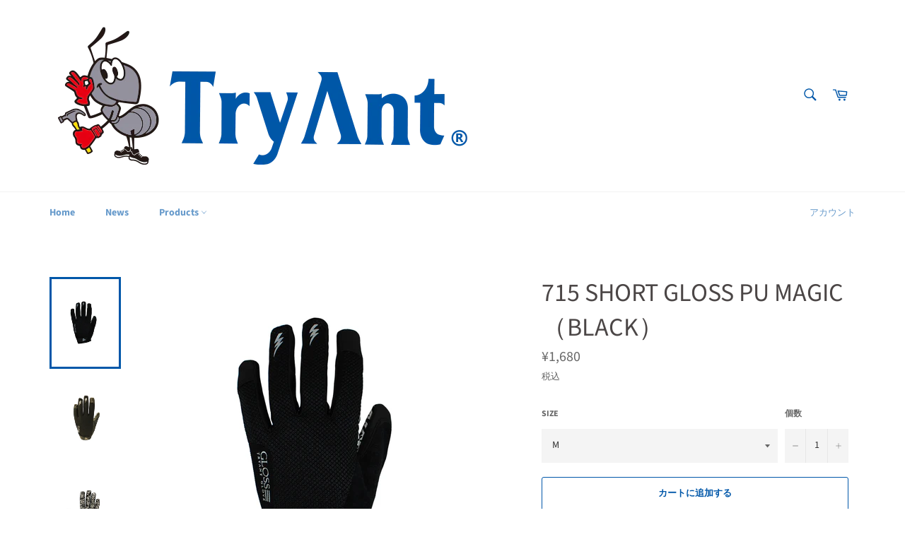

--- FILE ---
content_type: text/html; charset=utf-8
request_url: https://store.tryant.jp/products/715-short-gloss-pu-%E3%83%9E%E3%82%B8%E3%83%83%E3%82%AF-%E3%83%96%E3%83%A9%E3%83%83%E3%82%AF
body_size: 25693
content:
<!doctype html>
<html class="no-js" lang="ja">
<head>

  <meta charset="utf-8">
  <meta http-equiv="X-UA-Compatible" content="IE=edge,chrome=1">
  <meta name="viewport" content="width=device-width,initial-scale=1">
  <meta name="theme-color" content="#ffffff">

  

  <link rel="canonical" href="https://store.tryant.jp/products/715-short-gloss-pu-%e3%83%9e%e3%82%b8%e3%83%83%e3%82%af-%e3%83%96%e3%83%a9%e3%83%83%e3%82%af">
  <title>
  715 SHORT GLOSS PU MAGIC （BLACK） &ndash; TryAnt
  </title>

  
    <meta name="description" content="No.715ショートグロス ピーユー マジック（ブラック） Description : TryAntの定番モデル「GLOSS PU」の手首部分がショートになったタイプ。 手首の可動域が広く、腕時計をしても当たらない設計。 手の平一面のマイクロファイバー＆カラーシリコンのカモフラが耐久性とグリップ力を向上させる。 ​反射板付きで、夜間の視認性アップ ​ ​COLOR : YELLOW / BLUE / PEACH /BLACK ​SIZE : SS / S / M / L / LL ​※SS / Sはピーチのみ（女性サイズ対応） ​ Material :手の平 /マイクロファイバー カラーシリコンゴム手の甲 / ポリエステル">
  

  <!-- /snippets/social-meta-tags.liquid -->




<meta property="og:site_name" content="TryAnt">
<meta property="og:url" content="https://store.tryant.jp/products/715-short-gloss-pu-%e3%83%9e%e3%82%b8%e3%83%83%e3%82%af-%e3%83%96%e3%83%a9%e3%83%83%e3%82%af">
<meta property="og:title" content="715 SHORT GLOSS PU MAGIC （BLACK）">
<meta property="og:type" content="product">
<meta property="og:description" content="No.715ショートグロス ピーユー マジック（ブラック） Description : TryAntの定番モデル「GLOSS PU」の手首部分がショートになったタイプ。 手首の可動域が広く、腕時計をしても当たらない設計。 手の平一面のマイクロファイバー＆カラーシリコンのカモフラが耐久性とグリップ力を向上させる。 ​反射板付きで、夜間の視認性アップ ​ ​COLOR : YELLOW / BLUE / PEACH /BLACK ​SIZE : SS / S / M / L / LL ​※SS / Sはピーチのみ（女性サイズ対応） ​ Material :手の平 /マイクロファイバー カラーシリコンゴム手の甲 / ポリエステル">

  <meta property="og:price:amount" content="1,680">
  <meta property="og:price:currency" content="JPY">

<meta property="og:image" content="http://store.tryant.jp/cdn/shop/files/715blackA_1200x1200.jpg?v=1703653941"><meta property="og:image" content="http://store.tryant.jp/cdn/shop/products/715-BK-1_1200x1200.jpg?v=1703653941"><meta property="og:image" content="http://store.tryant.jp/cdn/shop/products/715-BK-2_1200x1200.jpg?v=1703653941">
<meta property="og:image:secure_url" content="https://store.tryant.jp/cdn/shop/files/715blackA_1200x1200.jpg?v=1703653941"><meta property="og:image:secure_url" content="https://store.tryant.jp/cdn/shop/products/715-BK-1_1200x1200.jpg?v=1703653941"><meta property="og:image:secure_url" content="https://store.tryant.jp/cdn/shop/products/715-BK-2_1200x1200.jpg?v=1703653941">


  <meta name="twitter:site" content="@TryAntKitayama">

<meta name="twitter:card" content="summary_large_image">
<meta name="twitter:title" content="715 SHORT GLOSS PU MAGIC （BLACK）">
<meta name="twitter:description" content="No.715ショートグロス ピーユー マジック（ブラック） Description : TryAntの定番モデル「GLOSS PU」の手首部分がショートになったタイプ。 手首の可動域が広く、腕時計をしても当たらない設計。 手の平一面のマイクロファイバー＆カラーシリコンのカモフラが耐久性とグリップ力を向上させる。 ​反射板付きで、夜間の視認性アップ ​ ​COLOR : YELLOW / BLUE / PEACH /BLACK ​SIZE : SS / S / M / L / LL ​※SS / Sはピーチのみ（女性サイズ対応） ​ Material :手の平 /マイクロファイバー カラーシリコンゴム手の甲 / ポリエステル">

  <style data-shopify>
  :root {
    --color-body-text: #666;
    --color-body: #fff;
  }
</style>


  <script>
    document.documentElement.className = document.documentElement.className.replace('no-js', 'js');
  </script>

  <link href="//store.tryant.jp/cdn/shop/t/2/assets/theme.scss.css?v=90975573291462869311753752630" rel="stylesheet" type="text/css" media="all" />

  <script>
    window.theme = window.theme || {};

    theme.strings = {
      stockAvailable: "残り1個",
      addToCart: "カートに追加する",
      soldOut: "Sold Out",
      unavailable: "お取り扱いできません",
      noStockAvailable: "この商品は在庫数が足りないためカートに追加することができませんでした。",
      willNotShipUntil: "[date]まで配送できません。",
      willBeInStockAfter: "[date]入荷予定",
      totalCartDiscount: "[savings]を節約しました",
      addressError: "住所を調べる際にエラーが発生しました",
      addressNoResults: "その住所は見つかりませんでした",
      addressQueryLimit: "Google APIの使用量の制限を超えました。\u003ca href=\"https:\/\/developers.google.com\/maps\/premium\/usage-limits\"\u003eプレミアムプラン\u003c\/a\u003eへのアップグレードをご検討ください。",
      authError: "あなたのGoogle Mapsのアカウント認証で問題が発生しました。",
      slideNumber: "スライド[slide_number]、現在"
    };</script>

  <script src="//store.tryant.jp/cdn/shop/t/2/assets/lazysizes.min.js?v=56045284683979784691632265475" async="async"></script>

  

  <script src="//store.tryant.jp/cdn/shop/t/2/assets/vendor.js?v=59352919779726365461632265477" defer="defer"></script>

  
    <script>
      window.theme = window.theme || {};
      theme.moneyFormat = "¥{{amount_no_decimals}}";
    </script>
  

  <script src="//store.tryant.jp/cdn/shop/t/2/assets/theme.js?v=171366231195154451781632265476" defer="defer"></script>

  <script>window.performance && window.performance.mark && window.performance.mark('shopify.content_for_header.start');</script><meta id="shopify-digital-wallet" name="shopify-digital-wallet" content="/59869855917/digital_wallets/dialog">
<meta name="shopify-checkout-api-token" content="bb016b8754db2c37cf7b42fd04f93f04">
<link rel="alternate" type="application/json+oembed" href="https://store.tryant.jp/products/715-short-gloss-pu-%e3%83%9e%e3%82%b8%e3%83%83%e3%82%af-%e3%83%96%e3%83%a9%e3%83%83%e3%82%af.oembed">
<script async="async" src="/checkouts/internal/preloads.js?locale=ja-JP"></script>
<script id="apple-pay-shop-capabilities" type="application/json">{"shopId":59869855917,"countryCode":"JP","currencyCode":"JPY","merchantCapabilities":["supports3DS"],"merchantId":"gid:\/\/shopify\/Shop\/59869855917","merchantName":"TryAnt","requiredBillingContactFields":["postalAddress","email","phone"],"requiredShippingContactFields":["postalAddress","email","phone"],"shippingType":"shipping","supportedNetworks":["visa","masterCard","amex","jcb","discover"],"total":{"type":"pending","label":"TryAnt","amount":"1.00"},"shopifyPaymentsEnabled":true,"supportsSubscriptions":true}</script>
<script id="shopify-features" type="application/json">{"accessToken":"bb016b8754db2c37cf7b42fd04f93f04","betas":["rich-media-storefront-analytics"],"domain":"store.tryant.jp","predictiveSearch":false,"shopId":59869855917,"locale":"ja"}</script>
<script>var Shopify = Shopify || {};
Shopify.shop = "tryant.myshopify.com";
Shopify.locale = "ja";
Shopify.currency = {"active":"JPY","rate":"1.0"};
Shopify.country = "JP";
Shopify.theme = {"name":"Venture","id":127443533997,"schema_name":"Venture","schema_version":"12.6.0","theme_store_id":775,"role":"main"};
Shopify.theme.handle = "null";
Shopify.theme.style = {"id":null,"handle":null};
Shopify.cdnHost = "store.tryant.jp/cdn";
Shopify.routes = Shopify.routes || {};
Shopify.routes.root = "/";</script>
<script type="module">!function(o){(o.Shopify=o.Shopify||{}).modules=!0}(window);</script>
<script>!function(o){function n(){var o=[];function n(){o.push(Array.prototype.slice.apply(arguments))}return n.q=o,n}var t=o.Shopify=o.Shopify||{};t.loadFeatures=n(),t.autoloadFeatures=n()}(window);</script>
<script id="shop-js-analytics" type="application/json">{"pageType":"product"}</script>
<script defer="defer" async type="module" src="//store.tryant.jp/cdn/shopifycloud/shop-js/modules/v2/client.init-shop-cart-sync_BSqsFo7o.ja.esm.js"></script>
<script defer="defer" async type="module" src="//store.tryant.jp/cdn/shopifycloud/shop-js/modules/v2/chunk.common_6n9VALit.esm.js"></script>
<script type="module">
  await import("//store.tryant.jp/cdn/shopifycloud/shop-js/modules/v2/client.init-shop-cart-sync_BSqsFo7o.ja.esm.js");
await import("//store.tryant.jp/cdn/shopifycloud/shop-js/modules/v2/chunk.common_6n9VALit.esm.js");

  window.Shopify.SignInWithShop?.initShopCartSync?.({"fedCMEnabled":true,"windoidEnabled":true});

</script>
<script id="__st">var __st={"a":59869855917,"offset":32400,"reqid":"05a2a7a5-93f4-4a1d-b08c-ec64a0e494e1-1762415814","pageurl":"store.tryant.jp\/products\/715-short-gloss-pu-%E3%83%9E%E3%82%B8%E3%83%83%E3%82%AF-%E3%83%96%E3%83%A9%E3%83%83%E3%82%AF","u":"d94686db8d8d","p":"product","rtyp":"product","rid":6989773963437};</script>
<script>window.ShopifyPaypalV4VisibilityTracking = true;</script>
<script id="captcha-bootstrap">!function(){'use strict';const t='contact',e='account',n='new_comment',o=[[t,t],['blogs',n],['comments',n],[t,'customer']],c=[[e,'customer_login'],[e,'guest_login'],[e,'recover_customer_password'],[e,'create_customer']],r=t=>t.map((([t,e])=>`form[action*='/${t}']:not([data-nocaptcha='true']) input[name='form_type'][value='${e}']`)).join(','),a=t=>()=>t?[...document.querySelectorAll(t)].map((t=>t.form)):[];function s(){const t=[...o],e=r(t);return a(e)}const i='password',u='form_key',d=['recaptcha-v3-token','g-recaptcha-response','h-captcha-response',i],f=()=>{try{return window.sessionStorage}catch{return}},m='__shopify_v',_=t=>t.elements[u];function p(t,e,n=!1){try{const o=window.sessionStorage,c=JSON.parse(o.getItem(e)),{data:r}=function(t){const{data:e,action:n}=t;return t[m]||n?{data:e,action:n}:{data:t,action:n}}(c);for(const[e,n]of Object.entries(r))t.elements[e]&&(t.elements[e].value=n);n&&o.removeItem(e)}catch(o){console.error('form repopulation failed',{error:o})}}const l='form_type',E='cptcha';function T(t){t.dataset[E]=!0}const w=window,h=w.document,L='Shopify',v='ce_forms',y='captcha';let A=!1;((t,e)=>{const n=(g='f06e6c50-85a8-45c8-87d0-21a2b65856fe',I='https://cdn.shopify.com/shopifycloud/storefront-forms-hcaptcha/ce_storefront_forms_captcha_hcaptcha.v1.5.2.iife.js',D={infoText:'hCaptchaによる保護',privacyText:'プライバシー',termsText:'利用規約'},(t,e,n)=>{const o=w[L][v],c=o.bindForm;if(c)return c(t,g,e,D).then(n);var r;o.q.push([[t,g,e,D],n]),r=I,A||(h.body.append(Object.assign(h.createElement('script'),{id:'captcha-provider',async:!0,src:r})),A=!0)});var g,I,D;w[L]=w[L]||{},w[L][v]=w[L][v]||{},w[L][v].q=[],w[L][y]=w[L][y]||{},w[L][y].protect=function(t,e){n(t,void 0,e),T(t)},Object.freeze(w[L][y]),function(t,e,n,w,h,L){const[v,y,A,g]=function(t,e,n){const i=e?o:[],u=t?c:[],d=[...i,...u],f=r(d),m=r(i),_=r(d.filter((([t,e])=>n.includes(e))));return[a(f),a(m),a(_),s()]}(w,h,L),I=t=>{const e=t.target;return e instanceof HTMLFormElement?e:e&&e.form},D=t=>v().includes(t);t.addEventListener('submit',(t=>{const e=I(t);if(!e)return;const n=D(e)&&!e.dataset.hcaptchaBound&&!e.dataset.recaptchaBound,o=_(e),c=g().includes(e)&&(!o||!o.value);(n||c)&&t.preventDefault(),c&&!n&&(function(t){try{if(!f())return;!function(t){const e=f();if(!e)return;const n=_(t);if(!n)return;const o=n.value;o&&e.removeItem(o)}(t);const e=Array.from(Array(32),(()=>Math.random().toString(36)[2])).join('');!function(t,e){_(t)||t.append(Object.assign(document.createElement('input'),{type:'hidden',name:u})),t.elements[u].value=e}(t,e),function(t,e){const n=f();if(!n)return;const o=[...t.querySelectorAll(`input[type='${i}']`)].map((({name:t})=>t)),c=[...d,...o],r={};for(const[a,s]of new FormData(t).entries())c.includes(a)||(r[a]=s);n.setItem(e,JSON.stringify({[m]:1,action:t.action,data:r}))}(t,e)}catch(e){console.error('failed to persist form',e)}}(e),e.submit())}));const S=(t,e)=>{t&&!t.dataset[E]&&(n(t,e.some((e=>e===t))),T(t))};for(const o of['focusin','change'])t.addEventListener(o,(t=>{const e=I(t);D(e)&&S(e,y())}));const B=e.get('form_key'),M=e.get(l),P=B&&M;t.addEventListener('DOMContentLoaded',(()=>{const t=y();if(P)for(const e of t)e.elements[l].value===M&&p(e,B);[...new Set([...A(),...v().filter((t=>'true'===t.dataset.shopifyCaptcha))])].forEach((e=>S(e,t)))}))}(h,new URLSearchParams(w.location.search),n,t,e,['guest_login'])})(!0,!0)}();</script>
<script integrity="sha256-52AcMU7V7pcBOXWImdc/TAGTFKeNjmkeM1Pvks/DTgc=" data-source-attribution="shopify.loadfeatures" defer="defer" src="//store.tryant.jp/cdn/shopifycloud/storefront/assets/storefront/load_feature-81c60534.js" crossorigin="anonymous"></script>
<script data-source-attribution="shopify.dynamic_checkout.dynamic.init">var Shopify=Shopify||{};Shopify.PaymentButton=Shopify.PaymentButton||{isStorefrontPortableWallets:!0,init:function(){window.Shopify.PaymentButton.init=function(){};var t=document.createElement("script");t.src="https://store.tryant.jp/cdn/shopifycloud/portable-wallets/latest/portable-wallets.ja.js",t.type="module",document.head.appendChild(t)}};
</script>
<script data-source-attribution="shopify.dynamic_checkout.buyer_consent">
  function portableWalletsHideBuyerConsent(e){var t=document.getElementById("shopify-buyer-consent"),n=document.getElementById("shopify-subscription-policy-button");t&&n&&(t.classList.add("hidden"),t.setAttribute("aria-hidden","true"),n.removeEventListener("click",e))}function portableWalletsShowBuyerConsent(e){var t=document.getElementById("shopify-buyer-consent"),n=document.getElementById("shopify-subscription-policy-button");t&&n&&(t.classList.remove("hidden"),t.removeAttribute("aria-hidden"),n.addEventListener("click",e))}window.Shopify?.PaymentButton&&(window.Shopify.PaymentButton.hideBuyerConsent=portableWalletsHideBuyerConsent,window.Shopify.PaymentButton.showBuyerConsent=portableWalletsShowBuyerConsent);
</script>
<script>
  function portableWalletsCleanup(e){e&&e.src&&console.error("Failed to load portable wallets script "+e.src);var t=document.querySelectorAll("shopify-accelerated-checkout .shopify-payment-button__skeleton, shopify-accelerated-checkout-cart .wallet-cart-button__skeleton"),e=document.getElementById("shopify-buyer-consent");for(let e=0;e<t.length;e++)t[e].remove();e&&e.remove()}function portableWalletsNotLoadedAsModule(e){e instanceof ErrorEvent&&"string"==typeof e.message&&e.message.includes("import.meta")&&"string"==typeof e.filename&&e.filename.includes("portable-wallets")&&(window.removeEventListener("error",portableWalletsNotLoadedAsModule),window.Shopify.PaymentButton.failedToLoad=e,"loading"===document.readyState?document.addEventListener("DOMContentLoaded",window.Shopify.PaymentButton.init):window.Shopify.PaymentButton.init())}window.addEventListener("error",portableWalletsNotLoadedAsModule);
</script>

<script type="module" src="https://store.tryant.jp/cdn/shopifycloud/portable-wallets/latest/portable-wallets.ja.js" onError="portableWalletsCleanup(this)" crossorigin="anonymous"></script>
<script nomodule>
  document.addEventListener("DOMContentLoaded", portableWalletsCleanup);
</script>

<link id="shopify-accelerated-checkout-styles" rel="stylesheet" media="screen" href="https://store.tryant.jp/cdn/shopifycloud/portable-wallets/latest/accelerated-checkout-backwards-compat.css" crossorigin="anonymous">
<style id="shopify-accelerated-checkout-cart">
        #shopify-buyer-consent {
  margin-top: 1em;
  display: inline-block;
  width: 100%;
}

#shopify-buyer-consent.hidden {
  display: none;
}

#shopify-subscription-policy-button {
  background: none;
  border: none;
  padding: 0;
  text-decoration: underline;
  font-size: inherit;
  cursor: pointer;
}

#shopify-subscription-policy-button::before {
  box-shadow: none;
}

      </style>

<script>window.performance && window.performance.mark && window.performance.mark('shopify.content_for_header.end');</script>
<link href="https://monorail-edge.shopifysvc.com" rel="dns-prefetch">
<script>(function(){if ("sendBeacon" in navigator && "performance" in window) {try {var session_token_from_headers = performance.getEntriesByType('navigation')[0].serverTiming.find(x => x.name == '_s').description;} catch {var session_token_from_headers = undefined;}var session_cookie_matches = document.cookie.match(/_shopify_s=([^;]*)/);var session_token_from_cookie = session_cookie_matches && session_cookie_matches.length === 2 ? session_cookie_matches[1] : "";var session_token = session_token_from_headers || session_token_from_cookie || "";function handle_abandonment_event(e) {var entries = performance.getEntries().filter(function(entry) {return /monorail-edge.shopifysvc.com/.test(entry.name);});if (!window.abandonment_tracked && entries.length === 0) {window.abandonment_tracked = true;var currentMs = Date.now();var navigation_start = performance.timing.navigationStart;var payload = {shop_id: 59869855917,url: window.location.href,navigation_start,duration: currentMs - navigation_start,session_token,page_type: "product"};window.navigator.sendBeacon("https://monorail-edge.shopifysvc.com/v1/produce", JSON.stringify({schema_id: "online_store_buyer_site_abandonment/1.1",payload: payload,metadata: {event_created_at_ms: currentMs,event_sent_at_ms: currentMs}}));}}window.addEventListener('pagehide', handle_abandonment_event);}}());</script>
<script id="web-pixels-manager-setup">(function e(e,d,r,n,o){if(void 0===o&&(o={}),!Boolean(null===(a=null===(i=window.Shopify)||void 0===i?void 0:i.analytics)||void 0===a?void 0:a.replayQueue)){var i,a;window.Shopify=window.Shopify||{};var t=window.Shopify;t.analytics=t.analytics||{};var s=t.analytics;s.replayQueue=[],s.publish=function(e,d,r){return s.replayQueue.push([e,d,r]),!0};try{self.performance.mark("wpm:start")}catch(e){}var l=function(){var e={modern:/Edge?\/(1{2}[4-9]|1[2-9]\d|[2-9]\d{2}|\d{4,})\.\d+(\.\d+|)|Firefox\/(1{2}[4-9]|1[2-9]\d|[2-9]\d{2}|\d{4,})\.\d+(\.\d+|)|Chrom(ium|e)\/(9{2}|\d{3,})\.\d+(\.\d+|)|(Maci|X1{2}).+ Version\/(15\.\d+|(1[6-9]|[2-9]\d|\d{3,})\.\d+)([,.]\d+|)( \(\w+\)|)( Mobile\/\w+|) Safari\/|Chrome.+OPR\/(9{2}|\d{3,})\.\d+\.\d+|(CPU[ +]OS|iPhone[ +]OS|CPU[ +]iPhone|CPU IPhone OS|CPU iPad OS)[ +]+(15[._]\d+|(1[6-9]|[2-9]\d|\d{3,})[._]\d+)([._]\d+|)|Android:?[ /-](13[3-9]|1[4-9]\d|[2-9]\d{2}|\d{4,})(\.\d+|)(\.\d+|)|Android.+Firefox\/(13[5-9]|1[4-9]\d|[2-9]\d{2}|\d{4,})\.\d+(\.\d+|)|Android.+Chrom(ium|e)\/(13[3-9]|1[4-9]\d|[2-9]\d{2}|\d{4,})\.\d+(\.\d+|)|SamsungBrowser\/([2-9]\d|\d{3,})\.\d+/,legacy:/Edge?\/(1[6-9]|[2-9]\d|\d{3,})\.\d+(\.\d+|)|Firefox\/(5[4-9]|[6-9]\d|\d{3,})\.\d+(\.\d+|)|Chrom(ium|e)\/(5[1-9]|[6-9]\d|\d{3,})\.\d+(\.\d+|)([\d.]+$|.*Safari\/(?![\d.]+ Edge\/[\d.]+$))|(Maci|X1{2}).+ Version\/(10\.\d+|(1[1-9]|[2-9]\d|\d{3,})\.\d+)([,.]\d+|)( \(\w+\)|)( Mobile\/\w+|) Safari\/|Chrome.+OPR\/(3[89]|[4-9]\d|\d{3,})\.\d+\.\d+|(CPU[ +]OS|iPhone[ +]OS|CPU[ +]iPhone|CPU IPhone OS|CPU iPad OS)[ +]+(10[._]\d+|(1[1-9]|[2-9]\d|\d{3,})[._]\d+)([._]\d+|)|Android:?[ /-](13[3-9]|1[4-9]\d|[2-9]\d{2}|\d{4,})(\.\d+|)(\.\d+|)|Mobile Safari.+OPR\/([89]\d|\d{3,})\.\d+\.\d+|Android.+Firefox\/(13[5-9]|1[4-9]\d|[2-9]\d{2}|\d{4,})\.\d+(\.\d+|)|Android.+Chrom(ium|e)\/(13[3-9]|1[4-9]\d|[2-9]\d{2}|\d{4,})\.\d+(\.\d+|)|Android.+(UC? ?Browser|UCWEB|U3)[ /]?(15\.([5-9]|\d{2,})|(1[6-9]|[2-9]\d|\d{3,})\.\d+)\.\d+|SamsungBrowser\/(5\.\d+|([6-9]|\d{2,})\.\d+)|Android.+MQ{2}Browser\/(14(\.(9|\d{2,})|)|(1[5-9]|[2-9]\d|\d{3,})(\.\d+|))(\.\d+|)|K[Aa][Ii]OS\/(3\.\d+|([4-9]|\d{2,})\.\d+)(\.\d+|)/},d=e.modern,r=e.legacy,n=navigator.userAgent;return n.match(d)?"modern":n.match(r)?"legacy":"unknown"}(),u="modern"===l?"modern":"legacy",c=(null!=n?n:{modern:"",legacy:""})[u],f=function(e){return[e.baseUrl,"/wpm","/b",e.hashVersion,"modern"===e.buildTarget?"m":"l",".js"].join("")}({baseUrl:d,hashVersion:r,buildTarget:u}),m=function(e){var d=e.version,r=e.bundleTarget,n=e.surface,o=e.pageUrl,i=e.monorailEndpoint;return{emit:function(e){var a=e.status,t=e.errorMsg,s=(new Date).getTime(),l=JSON.stringify({metadata:{event_sent_at_ms:s},events:[{schema_id:"web_pixels_manager_load/3.1",payload:{version:d,bundle_target:r,page_url:o,status:a,surface:n,error_msg:t},metadata:{event_created_at_ms:s}}]});if(!i)return console&&console.warn&&console.warn("[Web Pixels Manager] No Monorail endpoint provided, skipping logging."),!1;try{return self.navigator.sendBeacon.bind(self.navigator)(i,l)}catch(e){}var u=new XMLHttpRequest;try{return u.open("POST",i,!0),u.setRequestHeader("Content-Type","text/plain"),u.send(l),!0}catch(e){return console&&console.warn&&console.warn("[Web Pixels Manager] Got an unhandled error while logging to Monorail."),!1}}}}({version:r,bundleTarget:l,surface:e.surface,pageUrl:self.location.href,monorailEndpoint:e.monorailEndpoint});try{o.browserTarget=l,function(e){var d=e.src,r=e.async,n=void 0===r||r,o=e.onload,i=e.onerror,a=e.sri,t=e.scriptDataAttributes,s=void 0===t?{}:t,l=document.createElement("script"),u=document.querySelector("head"),c=document.querySelector("body");if(l.async=n,l.src=d,a&&(l.integrity=a,l.crossOrigin="anonymous"),s)for(var f in s)if(Object.prototype.hasOwnProperty.call(s,f))try{l.dataset[f]=s[f]}catch(e){}if(o&&l.addEventListener("load",o),i&&l.addEventListener("error",i),u)u.appendChild(l);else{if(!c)throw new Error("Did not find a head or body element to append the script");c.appendChild(l)}}({src:f,async:!0,onload:function(){if(!function(){var e,d;return Boolean(null===(d=null===(e=window.Shopify)||void 0===e?void 0:e.analytics)||void 0===d?void 0:d.initialized)}()){var d=window.webPixelsManager.init(e)||void 0;if(d){var r=window.Shopify.analytics;r.replayQueue.forEach((function(e){var r=e[0],n=e[1],o=e[2];d.publishCustomEvent(r,n,o)})),r.replayQueue=[],r.publish=d.publishCustomEvent,r.visitor=d.visitor,r.initialized=!0}}},onerror:function(){return m.emit({status:"failed",errorMsg:"".concat(f," has failed to load")})},sri:function(e){var d=/^sha384-[A-Za-z0-9+/=]+$/;return"string"==typeof e&&d.test(e)}(c)?c:"",scriptDataAttributes:o}),m.emit({status:"loading"})}catch(e){m.emit({status:"failed",errorMsg:(null==e?void 0:e.message)||"Unknown error"})}}})({shopId: 59869855917,storefrontBaseUrl: "https://store.tryant.jp",extensionsBaseUrl: "https://extensions.shopifycdn.com/cdn/shopifycloud/web-pixels-manager",monorailEndpoint: "https://monorail-edge.shopifysvc.com/unstable/produce_batch",surface: "storefront-renderer",enabledBetaFlags: ["2dca8a86"],webPixelsConfigList: [{"id":"shopify-app-pixel","configuration":"{}","eventPayloadVersion":"v1","runtimeContext":"STRICT","scriptVersion":"0450","apiClientId":"shopify-pixel","type":"APP","privacyPurposes":["ANALYTICS","MARKETING"]},{"id":"shopify-custom-pixel","eventPayloadVersion":"v1","runtimeContext":"LAX","scriptVersion":"0450","apiClientId":"shopify-pixel","type":"CUSTOM","privacyPurposes":["ANALYTICS","MARKETING"]}],isMerchantRequest: false,initData: {"shop":{"name":"TryAnt","paymentSettings":{"currencyCode":"JPY"},"myshopifyDomain":"tryant.myshopify.com","countryCode":"JP","storefrontUrl":"https:\/\/store.tryant.jp"},"customer":null,"cart":null,"checkout":null,"productVariants":[{"price":{"amount":1680.0,"currencyCode":"JPY"},"product":{"title":"715 SHORT GLOSS PU MAGIC （BLACK）","vendor":"TryAnt","id":"6989773963437","untranslatedTitle":"715 SHORT GLOSS PU MAGIC （BLACK）","url":"\/products\/715-short-gloss-pu-%E3%83%9E%E3%82%B8%E3%83%83%E3%82%AF-%E3%83%96%E3%83%A9%E3%83%83%E3%82%AF","type":""},"id":"40875451777197","image":{"src":"\/\/store.tryant.jp\/cdn\/shop\/files\/715blackA.jpg?v=1703653941"},"sku":null,"title":"M","untranslatedTitle":"M"},{"price":{"amount":1680.0,"currencyCode":"JPY"},"product":{"title":"715 SHORT GLOSS PU MAGIC （BLACK）","vendor":"TryAnt","id":"6989773963437","untranslatedTitle":"715 SHORT GLOSS PU MAGIC （BLACK）","url":"\/products\/715-short-gloss-pu-%E3%83%9E%E3%82%B8%E3%83%83%E3%82%AF-%E3%83%96%E3%83%A9%E3%83%83%E3%82%AF","type":""},"id":"40875451809965","image":{"src":"\/\/store.tryant.jp\/cdn\/shop\/files\/715blackA.jpg?v=1703653941"},"sku":null,"title":"L","untranslatedTitle":"L"},{"price":{"amount":1680.0,"currencyCode":"JPY"},"product":{"title":"715 SHORT GLOSS PU MAGIC （BLACK）","vendor":"TryAnt","id":"6989773963437","untranslatedTitle":"715 SHORT GLOSS PU MAGIC （BLACK）","url":"\/products\/715-short-gloss-pu-%E3%83%9E%E3%82%B8%E3%83%83%E3%82%AF-%E3%83%96%E3%83%A9%E3%83%83%E3%82%AF","type":""},"id":"40875451842733","image":{"src":"\/\/store.tryant.jp\/cdn\/shop\/files\/715blackA.jpg?v=1703653941"},"sku":null,"title":"LL","untranslatedTitle":"LL"}],"purchasingCompany":null},},"https://store.tryant.jp/cdn","5303c62bw494ab25dp0d72f2dcm48e21f5a",{"modern":"","legacy":""},{"shopId":"59869855917","storefrontBaseUrl":"https:\/\/store.tryant.jp","extensionBaseUrl":"https:\/\/extensions.shopifycdn.com\/cdn\/shopifycloud\/web-pixels-manager","surface":"storefront-renderer","enabledBetaFlags":"[\"2dca8a86\"]","isMerchantRequest":"false","hashVersion":"5303c62bw494ab25dp0d72f2dcm48e21f5a","publish":"custom","events":"[[\"page_viewed\",{}],[\"product_viewed\",{\"productVariant\":{\"price\":{\"amount\":1680.0,\"currencyCode\":\"JPY\"},\"product\":{\"title\":\"715 SHORT GLOSS PU MAGIC （BLACK）\",\"vendor\":\"TryAnt\",\"id\":\"6989773963437\",\"untranslatedTitle\":\"715 SHORT GLOSS PU MAGIC （BLACK）\",\"url\":\"\/products\/715-short-gloss-pu-%E3%83%9E%E3%82%B8%E3%83%83%E3%82%AF-%E3%83%96%E3%83%A9%E3%83%83%E3%82%AF\",\"type\":\"\"},\"id\":\"40875451777197\",\"image\":{\"src\":\"\/\/store.tryant.jp\/cdn\/shop\/files\/715blackA.jpg?v=1703653941\"},\"sku\":null,\"title\":\"M\",\"untranslatedTitle\":\"M\"}}]]"});</script><script>
  window.ShopifyAnalytics = window.ShopifyAnalytics || {};
  window.ShopifyAnalytics.meta = window.ShopifyAnalytics.meta || {};
  window.ShopifyAnalytics.meta.currency = 'JPY';
  var meta = {"product":{"id":6989773963437,"gid":"gid:\/\/shopify\/Product\/6989773963437","vendor":"TryAnt","type":"","variants":[{"id":40875451777197,"price":168000,"name":"715 SHORT GLOSS PU MAGIC （BLACK） - M","public_title":"M","sku":null},{"id":40875451809965,"price":168000,"name":"715 SHORT GLOSS PU MAGIC （BLACK） - L","public_title":"L","sku":null},{"id":40875451842733,"price":168000,"name":"715 SHORT GLOSS PU MAGIC （BLACK） - LL","public_title":"LL","sku":null}],"remote":false},"page":{"pageType":"product","resourceType":"product","resourceId":6989773963437}};
  for (var attr in meta) {
    window.ShopifyAnalytics.meta[attr] = meta[attr];
  }
</script>
<script class="analytics">
  (function () {
    var customDocumentWrite = function(content) {
      var jquery = null;

      if (window.jQuery) {
        jquery = window.jQuery;
      } else if (window.Checkout && window.Checkout.$) {
        jquery = window.Checkout.$;
      }

      if (jquery) {
        jquery('body').append(content);
      }
    };

    var hasLoggedConversion = function(token) {
      if (token) {
        return document.cookie.indexOf('loggedConversion=' + token) !== -1;
      }
      return false;
    }

    var setCookieIfConversion = function(token) {
      if (token) {
        var twoMonthsFromNow = new Date(Date.now());
        twoMonthsFromNow.setMonth(twoMonthsFromNow.getMonth() + 2);

        document.cookie = 'loggedConversion=' + token + '; expires=' + twoMonthsFromNow;
      }
    }

    var trekkie = window.ShopifyAnalytics.lib = window.trekkie = window.trekkie || [];
    if (trekkie.integrations) {
      return;
    }
    trekkie.methods = [
      'identify',
      'page',
      'ready',
      'track',
      'trackForm',
      'trackLink'
    ];
    trekkie.factory = function(method) {
      return function() {
        var args = Array.prototype.slice.call(arguments);
        args.unshift(method);
        trekkie.push(args);
        return trekkie;
      };
    };
    for (var i = 0; i < trekkie.methods.length; i++) {
      var key = trekkie.methods[i];
      trekkie[key] = trekkie.factory(key);
    }
    trekkie.load = function(config) {
      trekkie.config = config || {};
      trekkie.config.initialDocumentCookie = document.cookie;
      var first = document.getElementsByTagName('script')[0];
      var script = document.createElement('script');
      script.type = 'text/javascript';
      script.onerror = function(e) {
        var scriptFallback = document.createElement('script');
        scriptFallback.type = 'text/javascript';
        scriptFallback.onerror = function(error) {
                var Monorail = {
      produce: function produce(monorailDomain, schemaId, payload) {
        var currentMs = new Date().getTime();
        var event = {
          schema_id: schemaId,
          payload: payload,
          metadata: {
            event_created_at_ms: currentMs,
            event_sent_at_ms: currentMs
          }
        };
        return Monorail.sendRequest("https://" + monorailDomain + "/v1/produce", JSON.stringify(event));
      },
      sendRequest: function sendRequest(endpointUrl, payload) {
        // Try the sendBeacon API
        if (window && window.navigator && typeof window.navigator.sendBeacon === 'function' && typeof window.Blob === 'function' && !Monorail.isIos12()) {
          var blobData = new window.Blob([payload], {
            type: 'text/plain'
          });

          if (window.navigator.sendBeacon(endpointUrl, blobData)) {
            return true;
          } // sendBeacon was not successful

        } // XHR beacon

        var xhr = new XMLHttpRequest();

        try {
          xhr.open('POST', endpointUrl);
          xhr.setRequestHeader('Content-Type', 'text/plain');
          xhr.send(payload);
        } catch (e) {
          console.log(e);
        }

        return false;
      },
      isIos12: function isIos12() {
        return window.navigator.userAgent.lastIndexOf('iPhone; CPU iPhone OS 12_') !== -1 || window.navigator.userAgent.lastIndexOf('iPad; CPU OS 12_') !== -1;
      }
    };
    Monorail.produce('monorail-edge.shopifysvc.com',
      'trekkie_storefront_load_errors/1.1',
      {shop_id: 59869855917,
      theme_id: 127443533997,
      app_name: "storefront",
      context_url: window.location.href,
      source_url: "//store.tryant.jp/cdn/s/trekkie.storefront.5ad93876886aa0a32f5bade9f25632a26c6f183a.min.js"});

        };
        scriptFallback.async = true;
        scriptFallback.src = '//store.tryant.jp/cdn/s/trekkie.storefront.5ad93876886aa0a32f5bade9f25632a26c6f183a.min.js';
        first.parentNode.insertBefore(scriptFallback, first);
      };
      script.async = true;
      script.src = '//store.tryant.jp/cdn/s/trekkie.storefront.5ad93876886aa0a32f5bade9f25632a26c6f183a.min.js';
      first.parentNode.insertBefore(script, first);
    };
    trekkie.load(
      {"Trekkie":{"appName":"storefront","development":false,"defaultAttributes":{"shopId":59869855917,"isMerchantRequest":null,"themeId":127443533997,"themeCityHash":"13918175623264756881","contentLanguage":"ja","currency":"JPY","eventMetadataId":"3d0ab25e-254e-481a-81e9-4a3401c10413"},"isServerSideCookieWritingEnabled":true,"monorailRegion":"shop_domain","enabledBetaFlags":["f0df213a"]},"Session Attribution":{},"S2S":{"facebookCapiEnabled":false,"source":"trekkie-storefront-renderer","apiClientId":580111}}
    );

    var loaded = false;
    trekkie.ready(function() {
      if (loaded) return;
      loaded = true;

      window.ShopifyAnalytics.lib = window.trekkie;

      var originalDocumentWrite = document.write;
      document.write = customDocumentWrite;
      try { window.ShopifyAnalytics.merchantGoogleAnalytics.call(this); } catch(error) {};
      document.write = originalDocumentWrite;

      window.ShopifyAnalytics.lib.page(null,{"pageType":"product","resourceType":"product","resourceId":6989773963437,"shopifyEmitted":true});

      var match = window.location.pathname.match(/checkouts\/(.+)\/(thank_you|post_purchase)/)
      var token = match? match[1]: undefined;
      if (!hasLoggedConversion(token)) {
        setCookieIfConversion(token);
        window.ShopifyAnalytics.lib.track("Viewed Product",{"currency":"JPY","variantId":40875451777197,"productId":6989773963437,"productGid":"gid:\/\/shopify\/Product\/6989773963437","name":"715 SHORT GLOSS PU MAGIC （BLACK） - M","price":"1680","sku":null,"brand":"TryAnt","variant":"M","category":"","nonInteraction":true,"remote":false},undefined,undefined,{"shopifyEmitted":true});
      window.ShopifyAnalytics.lib.track("monorail:\/\/trekkie_storefront_viewed_product\/1.1",{"currency":"JPY","variantId":40875451777197,"productId":6989773963437,"productGid":"gid:\/\/shopify\/Product\/6989773963437","name":"715 SHORT GLOSS PU MAGIC （BLACK） - M","price":"1680","sku":null,"brand":"TryAnt","variant":"M","category":"","nonInteraction":true,"remote":false,"referer":"https:\/\/store.tryant.jp\/products\/715-short-gloss-pu-%E3%83%9E%E3%82%B8%E3%83%83%E3%82%AF-%E3%83%96%E3%83%A9%E3%83%83%E3%82%AF"});
      }
    });


        var eventsListenerScript = document.createElement('script');
        eventsListenerScript.async = true;
        eventsListenerScript.src = "//store.tryant.jp/cdn/shopifycloud/storefront/assets/shop_events_listener-3da45d37.js";
        document.getElementsByTagName('head')[0].appendChild(eventsListenerScript);

})();</script>
<script
  defer
  src="https://store.tryant.jp/cdn/shopifycloud/perf-kit/shopify-perf-kit-2.1.2.min.js"
  data-application="storefront-renderer"
  data-shop-id="59869855917"
  data-render-region="gcp-us-central1"
  data-page-type="product"
  data-theme-instance-id="127443533997"
  data-theme-name="Venture"
  data-theme-version="12.6.0"
  data-monorail-region="shop_domain"
  data-resource-timing-sampling-rate="10"
  data-shs="true"
  data-shs-beacon="true"
  data-shs-export-with-fetch="true"
  data-shs-logs-sample-rate="1"
></script>
</head>

<body class="template-product" >

  <a class="in-page-link visually-hidden skip-link" href="#MainContent">
    コンテンツにスキップする
  </a>

  <div id="shopify-section-header" class="shopify-section"><style>
.site-header__logo img {
  max-width: 800px;
}
</style>

<div id="NavDrawer" class="drawer drawer--left">
  <div class="drawer__inner">
    <form action="/search" method="get" class="drawer__search" role="search">
      <input type="search" name="q" placeholder="検索する" aria-label="検索する" class="drawer__search-input">

      <button type="submit" class="text-link drawer__search-submit">
        <svg aria-hidden="true" focusable="false" role="presentation" class="icon icon-search" viewBox="0 0 32 32"><path fill="#444" d="M21.839 18.771a10.012 10.012 0 0 0 1.57-5.39c0-5.548-4.493-10.048-10.034-10.048-5.548 0-10.041 4.499-10.041 10.048s4.493 10.048 10.034 10.048c2.012 0 3.886-.594 5.456-1.61l.455-.317 7.165 7.165 2.223-2.263-7.158-7.165.33-.468zM18.995 7.767c1.498 1.498 2.322 3.49 2.322 5.608s-.825 4.11-2.322 5.608c-1.498 1.498-3.49 2.322-5.608 2.322s-4.11-.825-5.608-2.322c-1.498-1.498-2.322-3.49-2.322-5.608s.825-4.11 2.322-5.608c1.498-1.498 3.49-2.322 5.608-2.322s4.11.825 5.608 2.322z"/></svg>
        <span class="icon__fallback-text">検索する</span>
      </button>
    </form>
    <ul class="drawer__nav">
      
        

        
          <li class="drawer__nav-item">
            <a href="/"
              class="drawer__nav-link drawer__nav-link--top-level"
              
            >
              Home
            </a>
          </li>
        
      
        

        
          <li class="drawer__nav-item">
            <a href="/blogs/news/2022-%E5%B9%B4%E6%9C%AB%E5%B9%B4%E5%A7%8B%E4%BC%91%E6%A5%AD%E6%97%A5%E3%81%AE%E3%81%8A%E7%9F%A5%E3%82%89%E3%81%9B"
              class="drawer__nav-link drawer__nav-link--top-level"
              
            >
              News
            </a>
          </li>
        
      
        

        
          <li class="drawer__nav-item">
            <div class="drawer__nav-has-sublist">
              <a href="/collections/all"
                class="drawer__nav-link drawer__nav-link--top-level drawer__nav-link--split"
                id="DrawerLabel-products"
                
              >
                Products
              </a>
              <button type="button" aria-controls="DrawerLinklist-products" class="text-link drawer__nav-toggle-btn drawer__meganav-toggle" aria-label="Products メニュー" aria-expanded="false">
                <span class="drawer__nav-toggle--open">
                  <svg aria-hidden="true" focusable="false" role="presentation" class="icon icon-plus" viewBox="0 0 22 21"><path d="M12 11.5h9.5v-2H12V0h-2v9.5H.5v2H10V21h2v-9.5z" fill="#000" fill-rule="evenodd"/></svg>
                </span>
                <span class="drawer__nav-toggle--close">
                  <svg aria-hidden="true" focusable="false" role="presentation" class="icon icon--wide icon-minus" viewBox="0 0 22 3"><path fill="#000" d="M21.5.5v2H.5v-2z" fill-rule="evenodd"/></svg>
                </span>
              </button>
            </div>

            <div class="meganav meganav--drawer" id="DrawerLinklist-products" aria-labelledby="DrawerLabel-products" role="navigation">
              <ul class="meganav__nav">
                <div class="grid grid--no-gutters meganav__scroller meganav__scroller--has-list">
  <div class="grid__item meganav__list">
    
      <li class="drawer__nav-item">
        
          

          <div class="drawer__nav-has-sublist">
            <a href="/collections/gloves" 
              class="meganav__link drawer__nav-link drawer__nav-link--split" 
              id="DrawerLabel-gloves"
              
            >
              Gloves
            </a>
            <button type="button" aria-controls="DrawerLinklist-gloves" class="text-link drawer__nav-toggle-btn drawer__nav-toggle-btn--small drawer__meganav-toggle" aria-label="Products メニュー" aria-expanded="false">
              <span class="drawer__nav-toggle--open">
                <svg aria-hidden="true" focusable="false" role="presentation" class="icon icon-plus" viewBox="0 0 22 21"><path d="M12 11.5h9.5v-2H12V0h-2v9.5H.5v2H10V21h2v-9.5z" fill="#000" fill-rule="evenodd"/></svg>
              </span>
              <span class="drawer__nav-toggle--close">
                <svg aria-hidden="true" focusable="false" role="presentation" class="icon icon--wide icon-minus" viewBox="0 0 22 3"><path fill="#000" d="M21.5.5v2H.5v-2z" fill-rule="evenodd"/></svg>
              </span>
            </button>
          </div>

          <div class="meganav meganav--drawer" id="DrawerLinklist-gloves" aria-labelledby="DrawerLabel-gloves" role="navigation">
            <ul class="meganav__nav meganav__nav--third-level">
              
                <li>
                  <a href="/collections/%E8%BB%8D%E6%89%8B" class="meganav__link">
                    軍手
                  </a>
                </li>
              
                <li>
                  <a href="/collections/%E8%BB%BD%E4%BD%9C%E6%A5%AD%E7%94%A8%E6%89%8B%E8%A2%8B" class="meganav__link">
                    軽作業用手袋
                  </a>
                </li>
              
                <li>
                  <a href="/collections/%E9%9D%A9%E6%89%8B%E8%A2%8B" class="meganav__link">
                    革手袋
                  </a>
                </li>
              
                <li>
                  <a href="/collections/%E8%83%8C%E6%8A%9C%E3%81%8D%E6%89%8B%E8%A2%8B" class="meganav__link">
                    背抜き手袋
                  </a>
                </li>
              
                <li>
                  <a href="/collections/%E4%BA%BA%E5%B7%A5%E7%9A%AE%E9%9D%A9" class="meganav__link">
                    人工皮革
                  </a>
                </li>
              
                <li>
                  <a href="/collections/%E5%90%88%E6%88%90%E7%9A%AE%E9%9D%A9" class="meganav__link">
                    合成皮革
                  </a>
                </li>
              
                <li>
                  <a href="/collections/%E7%89%B9%E6%AE%8A%E6%89%8B%E8%A2%8B" class="meganav__link">
                    特殊手袋
                  </a>
                </li>
              
            </ul>
          </div>
        
      </li>
    
      <li class="drawer__nav-item">
        
          

          <div class="drawer__nav-has-sublist">
            <a href="/collections/shoes" 
              class="meganav__link drawer__nav-link drawer__nav-link--split" 
              id="DrawerLabel-shoes"
              
            >
              Shoes
            </a>
            <button type="button" aria-controls="DrawerLinklist-shoes" class="text-link drawer__nav-toggle-btn drawer__nav-toggle-btn--small drawer__meganav-toggle" aria-label="Products メニュー" aria-expanded="false">
              <span class="drawer__nav-toggle--open">
                <svg aria-hidden="true" focusable="false" role="presentation" class="icon icon-plus" viewBox="0 0 22 21"><path d="M12 11.5h9.5v-2H12V0h-2v9.5H.5v2H10V21h2v-9.5z" fill="#000" fill-rule="evenodd"/></svg>
              </span>
              <span class="drawer__nav-toggle--close">
                <svg aria-hidden="true" focusable="false" role="presentation" class="icon icon--wide icon-minus" viewBox="0 0 22 3"><path fill="#000" d="M21.5.5v2H.5v-2z" fill-rule="evenodd"/></svg>
              </span>
            </button>
          </div>

          <div class="meganav meganav--drawer" id="DrawerLinklist-shoes" aria-labelledby="DrawerLabel-shoes" role="navigation">
            <ul class="meganav__nav meganav__nav--third-level">
              
                <li>
                  <a href="/collections/%E3%82%BB%E3%83%95%E3%83%86%E3%82%A3%E3%83%BC%E3%82%B9%E3%83%8B%E3%83%BC%E3%82%AB%E3%83%BC" class="meganav__link">
                    セフティースニーカー
                  </a>
                </li>
              
                <li>
                  <a href="/collections/%E9%95%B7%E9%9D%B4" class="meganav__link">
                    長靴
                  </a>
                </li>
              
            </ul>
          </div>
        
      </li>
    
      <li class="drawer__nav-item">
        
          <a href="/collections/others" 
            class="drawer__nav-link meganav__link"
            
          >
            Others
          </a>
        
      </li>
    
  </div>
</div>

              </ul>
            </div>
          </li>
        
      

      
        
          <li class="drawer__nav-item">
            <a href="/account/login" class="drawer__nav-link drawer__nav-link--top-level">
              アカウント
            </a>
          </li>
        
      
    </ul>
  </div>
</div>

<header class="site-header page-element is-moved-by-drawer" role="banner" data-section-id="header" data-section-type="header">
  <div class="site-header__upper page-width">
    <div class="grid grid--table">
      <div class="grid__item small--one-quarter medium-up--hide">
        <button type="button" class="text-link site-header__link js-drawer-open-left">
          <span class="site-header__menu-toggle--open">
            <svg aria-hidden="true" focusable="false" role="presentation" class="icon icon-hamburger" viewBox="0 0 32 32"><path fill="#444" d="M4.889 14.958h22.222v2.222H4.889v-2.222zM4.889 8.292h22.222v2.222H4.889V8.292zM4.889 21.625h22.222v2.222H4.889v-2.222z"/></svg>
          </span>
          <span class="site-header__menu-toggle--close">
            <svg aria-hidden="true" focusable="false" role="presentation" class="icon icon-close" viewBox="0 0 32 32"><path fill="#444" d="M25.313 8.55l-1.862-1.862-7.45 7.45-7.45-7.45L6.689 8.55l7.45 7.45-7.45 7.45 1.862 1.862 7.45-7.45 7.45 7.45 1.862-1.862-7.45-7.45z"/></svg>
          </span>
          <span class="icon__fallback-text">サイトメニュー</span>
        </button>
      </div>
      <div class="grid__item small--one-half medium-up--two-thirds small--text-center">
        
          <div class="site-header__logo h1" itemscope itemtype="http://schema.org/Organization">
        
          
            
            <a href="/" itemprop="url" class="site-header__logo-link">
              <img src="//store.tryant.jp/cdn/shop/files/logo2_50083a48-7ab6-435a-bd64-7b145ee11cb3_800x.png?v=1703064360"
                   srcset="//store.tryant.jp/cdn/shop/files/logo2_50083a48-7ab6-435a-bd64-7b145ee11cb3_800x.png?v=1703064360 1x, //store.tryant.jp/cdn/shop/files/logo2_50083a48-7ab6-435a-bd64-7b145ee11cb3_800x@2x.png?v=1703064360 2x"
                   alt="TryAnt"
                   itemprop="logo">
            </a>
          
        
          </div>
        
      </div>

      <div class="grid__item small--one-quarter medium-up--one-third text-right">
        <div id="SiteNavSearchCart" class="site-header__search-cart-wrapper">
          <form action="/search" method="get" class="site-header__search small--hide" role="search">
            
              <label for="SiteNavSearch" class="visually-hidden">検索する</label>
              <input type="search" name="q" id="SiteNavSearch" placeholder="検索する" aria-label="検索する" class="site-header__search-input">

            <button type="submit" class="text-link site-header__link site-header__search-submit">
              <svg aria-hidden="true" focusable="false" role="presentation" class="icon icon-search" viewBox="0 0 32 32"><path fill="#444" d="M21.839 18.771a10.012 10.012 0 0 0 1.57-5.39c0-5.548-4.493-10.048-10.034-10.048-5.548 0-10.041 4.499-10.041 10.048s4.493 10.048 10.034 10.048c2.012 0 3.886-.594 5.456-1.61l.455-.317 7.165 7.165 2.223-2.263-7.158-7.165.33-.468zM18.995 7.767c1.498 1.498 2.322 3.49 2.322 5.608s-.825 4.11-2.322 5.608c-1.498 1.498-3.49 2.322-5.608 2.322s-4.11-.825-5.608-2.322c-1.498-1.498-2.322-3.49-2.322-5.608s.825-4.11 2.322-5.608c1.498-1.498 3.49-2.322 5.608-2.322s4.11.825 5.608 2.322z"/></svg>
              <span class="icon__fallback-text">検索する</span>
            </button>
          </form>

          <a href="/cart" class="site-header__link site-header__cart">
            <svg aria-hidden="true" focusable="false" role="presentation" class="icon icon-cart" viewBox="0 0 31 32"><path d="M14.568 25.629c-1.222 0-2.111.889-2.111 2.111 0 1.111 1 2.111 2.111 2.111 1.222 0 2.111-.889 2.111-2.111s-.889-2.111-2.111-2.111zm10.22 0c-1.222 0-2.111.889-2.111 2.111 0 1.111 1 2.111 2.111 2.111 1.222 0 2.111-.889 2.111-2.111s-.889-2.111-2.111-2.111zm2.555-3.777H12.457L7.347 7.078c-.222-.333-.555-.667-1-.667H1.792c-.667 0-1.111.444-1.111 1s.444 1 1.111 1h3.777l5.11 14.885c.111.444.555.666 1 .666h15.663c.555 0 1.111-.444 1.111-1 0-.666-.555-1.111-1.111-1.111zm2.333-11.442l-18.44-1.555h-.111c-.555 0-.777.333-.667.889l3.222 9.22c.222.555.889 1 1.444 1h13.441c.555 0 1.111-.444 1.222-1l.778-7.443c.111-.555-.333-1.111-.889-1.111zm-2 7.443H15.568l-2.333-6.776 15.108 1.222-.666 5.554z"/></svg>
            <span class="icon__fallback-text">カート</span>
            <span class="site-header__cart-indicator hide"></span>
          </a>
        </div>
      </div>
    </div>
  </div>

  <div id="StickNavWrapper">
    <div id="StickyBar" class="sticky">
      <nav class="nav-bar small--hide" role="navigation" id="StickyNav">
        <div class="page-width">
          <div class="grid grid--table">
            <div class="grid__item four-fifths" id="SiteNavParent">
              <button type="button" class="hide text-link site-nav__link site-nav__link--compressed js-drawer-open-left" id="SiteNavCompressed">
                <svg aria-hidden="true" focusable="false" role="presentation" class="icon icon-hamburger" viewBox="0 0 32 32"><path fill="#444" d="M4.889 14.958h22.222v2.222H4.889v-2.222zM4.889 8.292h22.222v2.222H4.889V8.292zM4.889 21.625h22.222v2.222H4.889v-2.222z"/></svg>
                <span class="site-nav__link-menu-label">メニュー</span>
                <span class="icon__fallback-text">サイトメニュー</span>
              </button>
              <ul class="site-nav list--inline" id="SiteNav">
                
                  

                  
                  
                  
                  

                  

                  
                  

                  
                    <li class="site-nav__item">
                      <a href="/" class="site-nav__link">
                        Home
                      </a>
                    </li>
                  
                
                  

                  
                  
                  
                  

                  

                  
                  

                  
                    <li class="site-nav__item">
                      <a href="/blogs/news/2022-%E5%B9%B4%E6%9C%AB%E5%B9%B4%E5%A7%8B%E4%BC%91%E6%A5%AD%E6%97%A5%E3%81%AE%E3%81%8A%E7%9F%A5%E3%82%89%E3%81%9B" class="site-nav__link">
                        News
                      </a>
                    </li>
                  
                
                  

                  
                  
                  
                  

                  

                  
                  

                  
                    <li class="site-nav__item site-nav__item--no-columns" aria-haspopup="true">
                      <a href="/collections/all" class="site-nav__link site-nav__link-toggle" id="SiteNavLabel-products" aria-controls="SiteNavLinklist-products" aria-expanded="false">
                        Products
                        <svg aria-hidden="true" focusable="false" role="presentation" class="icon icon-arrow-down" viewBox="0 0 32 32"><path fill="#444" d="M26.984 8.5l1.516 1.617L16 23.5 3.5 10.117 5.008 8.5 16 20.258z"/></svg>
                      </a>

                      <div class="site-nav__dropdown meganav site-nav__dropdown--second-level" id="SiteNavLinklist-products" aria-labelledby="SiteNavLabel-products" role="navigation">
                        <ul class="meganav__nav page-width">
                          























<div class="grid grid--no-gutters meganav__scroller--has-list">
  <div class="grid__item meganav__list one-fifth">

    

    

    
      
      

      

      <li class="site-nav__dropdown-container">
        
        
        
        

        
          

          <a href="/collections/gloves" class="meganav__link meganav__link--second-level meganav__link-toggle site-nav__link-toggle meganav__link--has-list"  id="SiteNavLabel-gloves" aria-controls="SiteNavLinklist-gloves" aria-expanded="false">
            Gloves
            <svg aria-hidden="true" focusable="false" role="presentation" class="icon icon-arrow-right" viewBox="0 0 32 32"><path fill="#444" d="M7.667 3.795l1.797-1.684L24.334 16 9.464 29.889l-1.797-1.675L20.731 16z"/></svg>
          </a>

          <div class="site-nav__dropdown site-nav__dropdown--third-level "
            id="SiteNavLinklist-gloves"
            aria-labelledby="SiteNavLabel-gloves">

            <ul class="meganav__list meganav__list--gutter">
              
                <li class="site-nav__dropdown-container site-nav__dropdown-container--third-level">
                  <a href="/collections/%E8%BB%8D%E6%89%8B" class="meganav__link meganav__link--third-level">
                    軍手
                  </a>
                </li>
              
                <li class="site-nav__dropdown-container site-nav__dropdown-container--third-level">
                  <a href="/collections/%E8%BB%BD%E4%BD%9C%E6%A5%AD%E7%94%A8%E6%89%8B%E8%A2%8B" class="meganav__link meganav__link--third-level">
                    軽作業用手袋
                  </a>
                </li>
              
                <li class="site-nav__dropdown-container site-nav__dropdown-container--third-level">
                  <a href="/collections/%E9%9D%A9%E6%89%8B%E8%A2%8B" class="meganav__link meganav__link--third-level">
                    革手袋
                  </a>
                </li>
              
                <li class="site-nav__dropdown-container site-nav__dropdown-container--third-level">
                  <a href="/collections/%E8%83%8C%E6%8A%9C%E3%81%8D%E6%89%8B%E8%A2%8B" class="meganav__link meganav__link--third-level">
                    背抜き手袋
                  </a>
                </li>
              
                <li class="site-nav__dropdown-container site-nav__dropdown-container--third-level">
                  <a href="/collections/%E4%BA%BA%E5%B7%A5%E7%9A%AE%E9%9D%A9" class="meganav__link meganav__link--third-level">
                    人工皮革
                  </a>
                </li>
              
                <li class="site-nav__dropdown-container site-nav__dropdown-container--third-level">
                  <a href="/collections/%E5%90%88%E6%88%90%E7%9A%AE%E9%9D%A9" class="meganav__link meganav__link--third-level">
                    合成皮革
                  </a>
                </li>
              
                <li class="site-nav__dropdown-container site-nav__dropdown-container--third-level">
                  <a href="/collections/%E7%89%B9%E6%AE%8A%E6%89%8B%E8%A2%8B" class="meganav__link meganav__link--third-level">
                    特殊手袋
                  </a>
                </li>
              
            </ul>
          </div>
        
      </li>

      
      
        
        
      
        
        
      
        
        
      
        
        
      
        
        
      
    
      
      

      

      <li class="site-nav__dropdown-container">
        
        
        
        

        
          

          <a href="/collections/shoes" class="meganav__link meganav__link--second-level meganav__link-toggle site-nav__link-toggle meganav__link--has-list"  id="SiteNavLabel-shoes" aria-controls="SiteNavLinklist-shoes" aria-expanded="false">
            Shoes
            <svg aria-hidden="true" focusable="false" role="presentation" class="icon icon-arrow-right" viewBox="0 0 32 32"><path fill="#444" d="M7.667 3.795l1.797-1.684L24.334 16 9.464 29.889l-1.797-1.675L20.731 16z"/></svg>
          </a>

          <div class="site-nav__dropdown site-nav__dropdown--third-level  site-nav__dropdown--full-height"
            id="SiteNavLinklist-shoes"
            aria-labelledby="SiteNavLabel-shoes">

            <ul class="meganav__list meganav__list--gutter">
              
                <li class="site-nav__dropdown-container site-nav__dropdown-container--third-level">
                  <a href="/collections/%E3%82%BB%E3%83%95%E3%83%86%E3%82%A3%E3%83%BC%E3%82%B9%E3%83%8B%E3%83%BC%E3%82%AB%E3%83%BC" class="meganav__link meganav__link--third-level">
                    セフティースニーカー
                  </a>
                </li>
              
                <li class="site-nav__dropdown-container site-nav__dropdown-container--third-level">
                  <a href="/collections/%E9%95%B7%E9%9D%B4" class="meganav__link meganav__link--third-level">
                    長靴
                  </a>
                </li>
              
            </ul>
          </div>
        
      </li>

      
      
        
        
      
        
        
      
        
        
      
        
        
      
        
        
      
    
      
      

      

      <li class="site-nav__dropdown-container">
        
        
        
        

        
          <a href="/collections/others" class="meganav__link meganav__link--second-level">
            Others
          </a>
        
      </li>

      
      
        
        
      
        
        
      
        
        
      
        
        
      
        
        
      
    
  </div>

  
</div>

                        </ul>
                      </div>
                    </li>
                  
                
              </ul>
            </div>
            <div class="grid__item one-fifth text-right">
              <div class="sticky-only" id="StickyNavSearchCart"></div>
              
                <div class="customer-login-links sticky-hidden">
                  
                    <a href="/account/login" id="customer_login_link">アカウント</a>
                  
                </div>
              
            </div>
          </div>
        </div>
      </nav>
      <div id="NotificationSuccess" class="notification notification--success" aria-hidden="true">
        <div class="page-width notification__inner notification__inner--has-link">
          <a href="/cart" class="notification__link">
            <span class="notification__message">カートに商品が追加されました。<span>カートを確認してチェックアウトする</span>。</span>
          </a>
          <button type="button" class="text-link notification__close">
            <svg aria-hidden="true" focusable="false" role="presentation" class="icon icon-close" viewBox="0 0 32 32"><path fill="#444" d="M25.313 8.55l-1.862-1.862-7.45 7.45-7.45-7.45L6.689 8.55l7.45 7.45-7.45 7.45 1.862 1.862 7.45-7.45 7.45 7.45 1.862-1.862-7.45-7.45z"/></svg>
            <span class="icon__fallback-text">閉じる</span>
          </button>
        </div>
      </div>
      <div id="NotificationError" class="notification notification--error" aria-hidden="true">
        <div class="page-width notification__inner">
          <span class="notification__message notification__message--error" aria-live="assertive" aria-atomic="true"></span>
          <button type="button" class="text-link notification__close">
            <svg aria-hidden="true" focusable="false" role="presentation" class="icon icon-close" viewBox="0 0 32 32"><path fill="#444" d="M25.313 8.55l-1.862-1.862-7.45 7.45-7.45-7.45L6.689 8.55l7.45 7.45-7.45 7.45 1.862 1.862 7.45-7.45 7.45 7.45 1.862-1.862-7.45-7.45z"/></svg>
            <span class="icon__fallback-text">閉じる</span>
          </button>
        </div>
      </div>
    </div>
  </div>

  
</header>


</div>

  <div class="page-container page-element is-moved-by-drawer">
    <main class="main-content" id="MainContent" role="main">
      

<div id="shopify-section-product-template" class="shopify-section"><div class="page-width" itemscope itemtype="http://schema.org/Product" id="ProductSection-product-template" data-section-id="product-template" data-section-type="product" data-enable-history-state="true" data-ajax="true" data-stock="false">
  

  <meta itemprop="name" content="715 SHORT GLOSS PU MAGIC （BLACK）">
  <meta itemprop="url" content="https://store.tryant.jp/products/715-short-gloss-pu-%E3%83%9E%E3%82%B8%E3%83%83%E3%82%AF-%E3%83%96%E3%83%A9%E3%83%83%E3%82%AF">
  <meta itemprop="image" content="//store.tryant.jp/cdn/shop/files/715blackA_600x600.jpg?v=1703653941">
  
  

  <div class="grid product-single">
    <div class="grid__item medium-up--three-fifths">
      <div class="photos">
        <div class="photos__item photos__item--main"><div class="product-single__photo product__photo-container product__photo-container-product-template js"
                 id="ProductPhoto"
                 style="max-width: 480px;"
                 data-image-id="33653826683053">
              <a href="//store.tryant.jp/cdn/shop/files/715blackA_1024x1024.jpg?v=1703653941"
                 class="js-modal-open-product-modal product__photo-wrapper product__photo-wrapper-product-template"
                 style="padding-top:100.0%;">
                
                <img class="lazyload"
                  src="//store.tryant.jp/cdn/shop/files/715blackA_150x150.jpg?v=1703653941"
                  data-src="//store.tryant.jp/cdn/shop/files/715blackA_{width}x.jpg?v=1703653941"
                  data-widths="[180, 240, 360, 480, 720, 960, 1080, 1296, 1512, 1728, 2048]"
                  data-aspectratio="1.0"
                  data-sizes="auto"
                  alt="715 SHORT GLOSS PU MAGIC （BLACK）">
              </a>
            </div><div class="product-single__photo product__photo-container product__photo-container-product-template js hide"
                 id="ProductPhoto"
                 style="max-width: 480px;"
                 data-image-id="30517303050413">
              <a href="//store.tryant.jp/cdn/shop/products/715-BK-1_1024x1024.jpg?v=1703653941"
                 class="js-modal-open-product-modal product__photo-wrapper product__photo-wrapper-product-template"
                 style="padding-top:100.0%;">
                
                <img class="lazyload lazypreload"
                  src="//store.tryant.jp/cdn/shop/products/715-BK-1_150x150.jpg?v=1703653941"
                  data-src="//store.tryant.jp/cdn/shop/products/715-BK-1_{width}x.jpg?v=1703653941"
                  data-widths="[180, 240, 360, 480, 720, 960, 1080, 1296, 1512, 1728, 2048]"
                  data-aspectratio="1.0"
                  data-sizes="auto"
                  alt="715 SHORT GLOSS PU MAGIC （BLACK）">
              </a>
            </div><div class="product-single__photo product__photo-container product__photo-container-product-template js hide"
                 id="ProductPhoto"
                 style="max-width: 480px;"
                 data-image-id="30517303083181">
              <a href="//store.tryant.jp/cdn/shop/products/715-BK-2_1024x1024.jpg?v=1703653941"
                 class="js-modal-open-product-modal product__photo-wrapper product__photo-wrapper-product-template"
                 style="padding-top:100.0%;">
                
                <img class="lazyload lazypreload"
                  src="//store.tryant.jp/cdn/shop/products/715-BK-2_150x150.jpg?v=1703653941"
                  data-src="//store.tryant.jp/cdn/shop/products/715-BK-2_{width}x.jpg?v=1703653941"
                  data-widths="[180, 240, 360, 480, 720, 960, 1080, 1296, 1512, 1728, 2048]"
                  data-aspectratio="1.0"
                  data-sizes="auto"
                  alt="715 SHORT GLOSS PU MAGIC （BLACK）">
              </a>
            </div><div class="product-single__photo product__photo-container product__photo-container-product-template js hide"
                 id="ProductPhoto"
                 style="max-width: 480px;"
                 data-image-id="33653827174573">
              <a href="//store.tryant.jp/cdn/shop/files/715blackB_1024x1024.jpg?v=1703653951"
                 class="js-modal-open-product-modal product__photo-wrapper product__photo-wrapper-product-template"
                 style="padding-top:100.0%;">
                
                <img class="lazyload lazypreload"
                  src="//store.tryant.jp/cdn/shop/files/715blackB_150x150.jpg?v=1703653951"
                  data-src="//store.tryant.jp/cdn/shop/files/715blackB_{width}x.jpg?v=1703653951"
                  data-widths="[180, 240, 360, 480, 720, 960, 1080, 1296, 1512, 1728, 2048]"
                  data-aspectratio="1.0"
                  data-sizes="auto"
                  alt="715 SHORT GLOSS PU MAGIC （BLACK）">
              </a>
            </div><noscript>
            <a href="//store.tryant.jp/cdn/shop/files/715blackA_1024x1024.jpg?v=1703653941">
              <img src="//store.tryant.jp/cdn/shop/files/715blackA_480x480.jpg?v=1703653941" alt="715 SHORT GLOSS PU MAGIC （BLACK）" id="ProductPhotoImg-product-template">
            </a>
          </noscript>
        </div>
        
          <div class="photos__item photos__item--thumbs">
            <div class="product-single__thumbnails product-single__thumbnails-product-template">
              
                <div class="product-single__thumbnail-item product-single__thumbnail-item-product-template is-active" data-image-id="33653826683053">
                  <a href="//store.tryant.jp/cdn/shop/files/715blackA_480x480.jpg?v=1703653941" data-zoom="//store.tryant.jp/cdn/shop/files/715blackA_1024x1024.jpg?v=1703653941" class="product-single__thumbnail product-single__thumbnail-product-template">
                    <img src="//store.tryant.jp/cdn/shop/files/715blackA_160x160.jpg?v=1703653941" alt="715 SHORT GLOSS PU MAGIC （BLACK）">
                  </a>
                </div>
              
                <div class="product-single__thumbnail-item product-single__thumbnail-item-product-template" data-image-id="30517303050413">
                  <a href="//store.tryant.jp/cdn/shop/products/715-BK-1_480x480.jpg?v=1703653941" data-zoom="//store.tryant.jp/cdn/shop/products/715-BK-1_1024x1024.jpg?v=1703653941" class="product-single__thumbnail product-single__thumbnail-product-template">
                    <img src="//store.tryant.jp/cdn/shop/products/715-BK-1_160x160.jpg?v=1703653941" alt="715 SHORT GLOSS PU MAGIC （BLACK）">
                  </a>
                </div>
              
                <div class="product-single__thumbnail-item product-single__thumbnail-item-product-template" data-image-id="30517303083181">
                  <a href="//store.tryant.jp/cdn/shop/products/715-BK-2_480x480.jpg?v=1703653941" data-zoom="//store.tryant.jp/cdn/shop/products/715-BK-2_1024x1024.jpg?v=1703653941" class="product-single__thumbnail product-single__thumbnail-product-template">
                    <img src="//store.tryant.jp/cdn/shop/products/715-BK-2_160x160.jpg?v=1703653941" alt="715 SHORT GLOSS PU MAGIC （BLACK）">
                  </a>
                </div>
              
                <div class="product-single__thumbnail-item product-single__thumbnail-item-product-template" data-image-id="33653827174573">
                  <a href="//store.tryant.jp/cdn/shop/files/715blackB_480x480.jpg?v=1703653951" data-zoom="//store.tryant.jp/cdn/shop/files/715blackB_1024x1024.jpg?v=1703653951" class="product-single__thumbnail product-single__thumbnail-product-template">
                    <img src="//store.tryant.jp/cdn/shop/files/715blackB_160x160.jpg?v=1703653951" alt="715 SHORT GLOSS PU MAGIC （BLACK）">
                  </a>
                </div>
              
            </div>
          </div>
        
        
          
          <script>
            
            
            
            
            var sliderArrows = {
              left: "\u003csvg aria-hidden=\"true\" focusable=\"false\" role=\"presentation\" class=\"icon icon-arrow-left\" viewBox=\"0 0 32 32\"\u003e\u003cpath fill=\"#444\" d=\"M24.333 28.205l-1.797 1.684L7.666 16l14.87-13.889 1.797 1.675L11.269 16z\"\/\u003e\u003c\/svg\u003e",
              right: "\u003csvg aria-hidden=\"true\" focusable=\"false\" role=\"presentation\" class=\"icon icon-arrow-right\" viewBox=\"0 0 32 32\"\u003e\u003cpath fill=\"#444\" d=\"M7.667 3.795l1.797-1.684L24.334 16 9.464 29.889l-1.797-1.675L20.731 16z\"\/\u003e\u003c\/svg\u003e",
              up: "\u003csvg aria-hidden=\"true\" focusable=\"false\" role=\"presentation\" class=\"icon icon-arrow-up\" viewBox=\"0 0 32 32\"\u003e\u003cpath fill=\"#444\" d=\"M26.984 23.5l1.516-1.617L16 8.5 3.5 21.883 5.008 23.5 16 11.742z\"\/\u003e\u003c\/svg\u003e",
              down: "\u003csvg aria-hidden=\"true\" focusable=\"false\" role=\"presentation\" class=\"icon icon-arrow-down\" viewBox=\"0 0 32 32\"\u003e\u003cpath fill=\"#444\" d=\"M26.984 8.5l1.516 1.617L16 23.5 3.5 10.117 5.008 8.5 16 20.258z\"\/\u003e\u003c\/svg\u003e"
            }
          </script>
        
      </div>
    </div>

    <div class="grid__item medium-up--two-fifths" itemprop="offers" itemscope itemtype="http://schema.org/Offer">
      <div class="product-single__info-wrapper">
        <meta itemprop="priceCurrency" content="JPY">
        <link itemprop="availability" href="http://schema.org/InStock">

        <div class="product-single__meta small--text-center">
          

          <h1 itemprop="name" class="product-single__title">715 SHORT GLOSS PU MAGIC （BLACK）</h1>

          <ul class="product-single__meta-list list--no-bullets list--inline product-single__price-container">
            <li id="ProductSaleTag-product-template" class="hide">
              <div class="product-tag">
                セール
              </div>
            </li>
            <li>
              
                <span class="visually-hidden">通常価格</span>
              
              <span id="ProductPrice-product-template" class="product-single__price" itemprop="price" content="1680.0">
                ¥1,680
              </span>
            </li>
            

            

          </ul><div class="product-single__policies rte">税込
</div></div>

        <hr>

        

        

        <form method="post" action="/cart/add" id="AddToCartForm-product-template" accept-charset="UTF-8" class="product-form product-form--payment-button" enctype="multipart/form-data"><input type="hidden" name="form_type" value="product" /><input type="hidden" name="utf8" value="✓" />
          
          
            
              <div class="selector-wrapper js product-form__item">
                <label for="SingleOptionSelector-product-template-0">Size</label>
                <select class="single-option-selector single-option-selector-product-template product-form__input"
                  id="SingleOptionSelector-0"
                  data-name="Size"
                  data-index="option1">
                  
                    <option value="M" selected="selected">M</option>
                  
                    <option value="L">L</option>
                  
                    <option value="LL">LL</option>
                  
                </select>
              </div>
            
          

          <select name="id" id="ProductSelect-product-template" class="product-form__variants no-js">
            
              <option  selected="selected"  data-sku="" value="40875451777197" >
                
                  M - ¥1,680 JPY
                
              </option>
            
              <option  data-sku="" value="40875451809965" >
                
                  L - ¥1,680 JPY
                
              </option>
            
              <option  data-sku="" value="40875451842733" >
                
                  LL - ¥1,680 JPY
                
              </option>
            
          </select>
          <div class="product-form__item product-form__item--quantity">
            <label for="Quantity">個数</label>
            <input type="number" id="Quantity" name="quantity" value="1" min="1" class="product-form__input product-form__quantity">
          </div>
          <div class="product-form__item product-form__item--submit">
            <button type="submit"
              name="add"
              id="AddToCart-product-template"
              class="btn btn--full product-form__cart-submit btn--secondary-accent"
              >
              <span id="AddToCartText-product-template">
                
                  カートに追加する
                
              </span>
            </button>
            
              <div data-shopify="payment-button" class="shopify-payment-button"> <shopify-accelerated-checkout recommended="{&quot;name&quot;:&quot;google_pay&quot;,&quot;wallet_params&quot;:{&quot;sdkUrl&quot;:&quot;https://pay.google.com/gp/p/js/pay.js&quot;,&quot;paymentData&quot;:{&quot;apiVersion&quot;:2,&quot;apiVersionMinor&quot;:0,&quot;shippingAddressParameters&quot;:{&quot;allowedCountryCodes&quot;:[&quot;AC&quot;,&quot;AD&quot;,&quot;AE&quot;,&quot;AF&quot;,&quot;AG&quot;,&quot;AI&quot;,&quot;AL&quot;,&quot;AM&quot;,&quot;AO&quot;,&quot;AR&quot;,&quot;AT&quot;,&quot;AU&quot;,&quot;AW&quot;,&quot;AX&quot;,&quot;AZ&quot;,&quot;BA&quot;,&quot;BB&quot;,&quot;BD&quot;,&quot;BE&quot;,&quot;BF&quot;,&quot;BG&quot;,&quot;BH&quot;,&quot;BI&quot;,&quot;BJ&quot;,&quot;BL&quot;,&quot;BM&quot;,&quot;BN&quot;,&quot;BO&quot;,&quot;BQ&quot;,&quot;BR&quot;,&quot;BS&quot;,&quot;BT&quot;,&quot;BW&quot;,&quot;BY&quot;,&quot;BZ&quot;,&quot;CA&quot;,&quot;CC&quot;,&quot;CD&quot;,&quot;CF&quot;,&quot;CG&quot;,&quot;CH&quot;,&quot;CI&quot;,&quot;CK&quot;,&quot;CL&quot;,&quot;CM&quot;,&quot;CN&quot;,&quot;CO&quot;,&quot;CR&quot;,&quot;CV&quot;,&quot;CW&quot;,&quot;CX&quot;,&quot;CY&quot;,&quot;CZ&quot;,&quot;DE&quot;,&quot;DJ&quot;,&quot;DK&quot;,&quot;DM&quot;,&quot;DO&quot;,&quot;DZ&quot;,&quot;EC&quot;,&quot;EE&quot;,&quot;EG&quot;,&quot;EH&quot;,&quot;ER&quot;,&quot;ES&quot;,&quot;ET&quot;,&quot;FI&quot;,&quot;FJ&quot;,&quot;FK&quot;,&quot;FO&quot;,&quot;FR&quot;,&quot;GA&quot;,&quot;GB&quot;,&quot;GD&quot;,&quot;GE&quot;,&quot;GF&quot;,&quot;GG&quot;,&quot;GH&quot;,&quot;GI&quot;,&quot;GL&quot;,&quot;GM&quot;,&quot;GN&quot;,&quot;GP&quot;,&quot;GQ&quot;,&quot;GR&quot;,&quot;GS&quot;,&quot;GT&quot;,&quot;GW&quot;,&quot;GY&quot;,&quot;HK&quot;,&quot;HN&quot;,&quot;HR&quot;,&quot;HT&quot;,&quot;HU&quot;,&quot;ID&quot;,&quot;IE&quot;,&quot;IL&quot;,&quot;IM&quot;,&quot;IN&quot;,&quot;IO&quot;,&quot;IQ&quot;,&quot;IS&quot;,&quot;IT&quot;,&quot;JE&quot;,&quot;JM&quot;,&quot;JO&quot;,&quot;JP&quot;,&quot;KE&quot;,&quot;KG&quot;,&quot;KH&quot;,&quot;KI&quot;,&quot;KM&quot;,&quot;KN&quot;,&quot;KR&quot;,&quot;KW&quot;,&quot;KY&quot;,&quot;KZ&quot;,&quot;LA&quot;,&quot;LB&quot;,&quot;LC&quot;,&quot;LI&quot;,&quot;LK&quot;,&quot;LR&quot;,&quot;LS&quot;,&quot;LT&quot;,&quot;LU&quot;,&quot;LV&quot;,&quot;LY&quot;,&quot;MA&quot;,&quot;MC&quot;,&quot;MD&quot;,&quot;ME&quot;,&quot;MF&quot;,&quot;MG&quot;,&quot;MK&quot;,&quot;ML&quot;,&quot;MM&quot;,&quot;MN&quot;,&quot;MO&quot;,&quot;MQ&quot;,&quot;MR&quot;,&quot;MS&quot;,&quot;MT&quot;,&quot;MU&quot;,&quot;MV&quot;,&quot;MW&quot;,&quot;MX&quot;,&quot;MY&quot;,&quot;MZ&quot;,&quot;NA&quot;,&quot;NC&quot;,&quot;NE&quot;,&quot;NF&quot;,&quot;NG&quot;,&quot;NI&quot;,&quot;NL&quot;,&quot;NO&quot;,&quot;NP&quot;,&quot;NR&quot;,&quot;NU&quot;,&quot;NZ&quot;,&quot;OM&quot;,&quot;PA&quot;,&quot;PE&quot;,&quot;PF&quot;,&quot;PG&quot;,&quot;PH&quot;,&quot;PK&quot;,&quot;PL&quot;,&quot;PM&quot;,&quot;PN&quot;,&quot;PS&quot;,&quot;PT&quot;,&quot;PY&quot;,&quot;QA&quot;,&quot;RE&quot;,&quot;RO&quot;,&quot;RS&quot;,&quot;RU&quot;,&quot;RW&quot;,&quot;SA&quot;,&quot;SB&quot;,&quot;SC&quot;,&quot;SD&quot;,&quot;SE&quot;,&quot;SG&quot;,&quot;SH&quot;,&quot;SI&quot;,&quot;SJ&quot;,&quot;SK&quot;,&quot;SL&quot;,&quot;SM&quot;,&quot;SN&quot;,&quot;SO&quot;,&quot;SR&quot;,&quot;SS&quot;,&quot;ST&quot;,&quot;SV&quot;,&quot;SX&quot;,&quot;SZ&quot;,&quot;TA&quot;,&quot;TC&quot;,&quot;TD&quot;,&quot;TF&quot;,&quot;TG&quot;,&quot;TH&quot;,&quot;TJ&quot;,&quot;TK&quot;,&quot;TL&quot;,&quot;TM&quot;,&quot;TN&quot;,&quot;TO&quot;,&quot;TR&quot;,&quot;TT&quot;,&quot;TV&quot;,&quot;TW&quot;,&quot;TZ&quot;,&quot;UA&quot;,&quot;UG&quot;,&quot;UM&quot;,&quot;US&quot;,&quot;UY&quot;,&quot;UZ&quot;,&quot;VA&quot;,&quot;VC&quot;,&quot;VE&quot;,&quot;VG&quot;,&quot;VN&quot;,&quot;VU&quot;,&quot;WF&quot;,&quot;WS&quot;,&quot;XK&quot;,&quot;YE&quot;,&quot;YT&quot;,&quot;ZA&quot;,&quot;ZM&quot;,&quot;ZW&quot;],&quot;phoneNumberRequired&quot;:true},&quot;merchantInfo&quot;:{&quot;merchantName&quot;:&quot;TryAnt&quot;,&quot;merchantId&quot;:&quot;16708973830884969730&quot;,&quot;merchantOrigin&quot;:&quot;store.tryant.jp&quot;},&quot;allowedPaymentMethods&quot;:[{&quot;type&quot;:&quot;CARD&quot;,&quot;parameters&quot;:{&quot;allowedCardNetworks&quot;:[&quot;VISA&quot;,&quot;MASTERCARD&quot;,&quot;AMEX&quot;,&quot;JCB&quot;,&quot;DISCOVER&quot;],&quot;allowedAuthMethods&quot;:[&quot;PAN_ONLY&quot;,&quot;CRYPTOGRAM_3DS&quot;],&quot;billingAddressRequired&quot;:true,&quot;billingAddressParameters&quot;:{&quot;format&quot;:&quot;FULL&quot;,&quot;phoneNumberRequired&quot;:true}},&quot;tokenizationSpecification&quot;:{&quot;type&quot;:&quot;PAYMENT_GATEWAY&quot;,&quot;parameters&quot;:{&quot;gateway&quot;:&quot;shopify&quot;,&quot;gatewayMerchantId&quot;:&quot;59869855917&quot;}}}],&quot;emailRequired&quot;:true},&quot;customerAccountEmail&quot;:null,&quot;environment&quot;:&quot;PRODUCTION&quot;,&quot;availablePresentmentCurrencies&quot;:[&quot;JPY&quot;],&quot;auth&quot;:[{&quot;jwt&quot;:&quot;eyJ0eXAiOiJKV1QiLCJhbGciOiJFUzI1NiJ9.eyJtZXJjaGFudElkIjoiMTY3MDg5NzM4MzA4ODQ5Njk3MzAiLCJtZXJjaGFudE9yaWdpbiI6InN0b3JlLnRyeWFudC5qcCIsImlhdCI6MTc2MjQxNTgxNH0.kUxGcQ7CbCg8FIAcAC29NmXr4ws3KANGZ8wSeXpqC3m_n77vReN5UjDqBqIs24pdf2Ya8ngy7mJmMUdNkGHiKQ&quot;,&quot;expiresAt&quot;:1762459014},{&quot;jwt&quot;:&quot;eyJ0eXAiOiJKV1QiLCJhbGciOiJFUzI1NiJ9.eyJtZXJjaGFudElkIjoiMTY3MDg5NzM4MzA4ODQ5Njk3MzAiLCJtZXJjaGFudE9yaWdpbiI6InN0b3JlLnRyeWFudC5qcCIsImlhdCI6MTc2MjQ1OTAxNH0.ahaW_LNDC14bZc25byBQnyaUKkSBuzhGremJw1-Na_C1E8pdC6QLrtTE56IdNH8mn4d5qcJhnZc-jYWrnUilUw&quot;,&quot;expiresAt&quot;:1762502214}]}}" fallback="{&quot;name&quot;:&quot;buy_it_now&quot;,&quot;wallet_params&quot;:{}}" access-token="bb016b8754db2c37cf7b42fd04f93f04" buyer-country="JP" buyer-locale="ja" buyer-currency="JPY" variant-params="[{&quot;id&quot;:40875451777197,&quot;requiresShipping&quot;:true},{&quot;id&quot;:40875451809965,&quot;requiresShipping&quot;:true},{&quot;id&quot;:40875451842733,&quot;requiresShipping&quot;:true}]" shop-id="59869855917" > <div class="shopify-payment-button__button" role="button" disabled aria-hidden="true" style="background-color: transparent; border: none"> <div class="shopify-payment-button__skeleton">&nbsp;</div> </div> <div class="shopify-payment-button__more-options shopify-payment-button__skeleton" role="button" disabled aria-hidden="true">&nbsp;</div> </shopify-accelerated-checkout> <small id="shopify-buyer-consent" class="hidden" aria-hidden="true" data-consent-type="subscription"> このアイテムは定期購入または後払い購入です。続行することにより、<span id="shopify-subscription-policy-button">キャンセルポリシー</span>に同意し、注文がフルフィルメントされるまで、もしくは許可される場合はキャンセルするまで、このページに記載されている価格、頻度、日付で選択した決済方法に請求することを承認するものとします。 </small> </div>
            
          </div>
        <input type="hidden" name="product-id" value="6989773963437" /><input type="hidden" name="section-id" value="product-template" /></form>

        <hr>

        <div class="rte product-single__description" itemprop="description">
          <p>No.715<br>ショートグロス ピーユー マジック（ブラック）</p>
<p class="font_8 wixui-rich-text__text"><span class="wixui-rich-text__text">Description : <br></span>TryAntの定番モデル「GLOSS PU」の手首部分がショートになったタイプ。</p>
<p class="font_8 wixui-rich-text__text">手首の可動域が広く、腕時計をしても当たらない設計。</p>
<p class="font_8 wixui-rich-text__text">手の平一面のマイクロファイバー＆カラーシリコンのカモフラが耐久性とグリップ力を向上させる。</p>
<p class="font_8 wixui-rich-text__text"><span class="wixGuard wixui-rich-text__text">​</span>反射板付きで、夜間の視認性アップ</p>
<p class="font_8 wixui-rich-text__text"><span class="wixGuard wixui-rich-text__text">​</span></p>
<p class="font_8 wixui-rich-text__text">​<span class="wixui-rich-text__text">COLOR :</span> YELLOW / BLUE / PEACH /BLACK</p>
<p class="font_8 wixui-rich-text__text"><span class="wixGuard wixui-rich-text__text">​</span><span class="wixui-rich-text__text">SIZE : </span>SS / S / M / L / LL</p>
<p class="font_8 wixui-rich-text__text"><span class="wixui-rich-text__text">​※SS / Sはピーチのみ（女性サイズ対応）</span></p>
<p class="font_8 wixui-rich-text__text"><span class="wixGuard wixui-rich-text__text">​</span></p>
<p class="font_8 wixui-rich-text__text"><span class="wixui-rich-text__text">Material :<br></span>手の平 /マイクロファイバー カラーシリコンゴム<br><span class="wixui-rich-text__text">手の甲 / ポリエステル</span></p>
        </div>

        
          <hr>
          <!-- /snippets/social-sharing.liquid -->
<div class="social-sharing grid medium-up--grid--table">
  
    <div class="grid__item medium-up--one-third medium-up--text-left">
      <span class="social-sharing__title">シェア</span>
    </div>
  
  <div class="grid__item medium-up--two-thirds medium-up--text-right">
    
      <a target="_blank" href="//www.facebook.com/sharer.php?u=https://store.tryant.jp/products/715-short-gloss-pu-%E3%83%9E%E3%82%B8%E3%83%83%E3%82%AF-%E3%83%96%E3%83%A9%E3%83%83%E3%82%AF" class="social-sharing__link share-facebook" title="Facebookでシェアする">
        <svg aria-hidden="true" focusable="false" role="presentation" class="icon icon-facebook" viewBox="0 0 32 32"><path fill="#444" d="M18.222 11.556V8.91c0-1.194.264-1.799 2.118-1.799h2.326V2.667h-3.882c-4.757 0-6.326 2.181-6.326 5.924v2.965H9.333V16h3.125v13.333h5.764V16h3.917l.528-4.444h-4.444z"/></svg>
        <span class="share-title visually-hidden">Facebookでシェアする</span>
      </a>
    

    
      <a target="_blank" href="//twitter.com/share?text=715%20SHORT%20GLOSS%20PU%20MAGIC%20%EF%BC%88BLACK%EF%BC%89&amp;url=https://store.tryant.jp/products/715-short-gloss-pu-%E3%83%9E%E3%82%B8%E3%83%83%E3%82%AF-%E3%83%96%E3%83%A9%E3%83%83%E3%82%AF" class="social-sharing__link share-twitter" title="Twitterでツイートする">
        <svg aria-hidden="true" focusable="false" role="presentation" class="icon icon-twitter" viewBox="0 0 32 32"><path fill="#444" d="M30.75 6.844c-1.087.481-2.25.806-3.475.956a6.079 6.079 0 0 0 2.663-3.35 12.02 12.02 0 0 1-3.844 1.469A6.044 6.044 0 0 0 21.675 4a6.052 6.052 0 0 0-6.05 6.056c0 .475.05.938.156 1.381A17.147 17.147 0 0 1 3.306 5.106a6.068 6.068 0 0 0 1.881 8.088c-1-.025-1.938-.3-2.75-.756v.075a6.056 6.056 0 0 0 4.856 5.937 6.113 6.113 0 0 1-1.594.212c-.388 0-.769-.038-1.138-.113a6.06 6.06 0 0 0 5.656 4.206 12.132 12.132 0 0 1-8.963 2.507A16.91 16.91 0 0 0 10.516 28c11.144 0 17.231-9.231 17.231-17.238 0-.262-.006-.525-.019-.781a12.325 12.325 0 0 0 3.019-3.138z"/></svg>
        <span class="share-title visually-hidden">Twitterでツイートする</span>
      </a>
    

    
      <a target="_blank" href="//pinterest.com/pin/create/button/?url=https://store.tryant.jp/products/715-short-gloss-pu-%E3%83%9E%E3%82%B8%E3%83%83%E3%82%AF-%E3%83%96%E3%83%A9%E3%83%83%E3%82%AF&amp;media=//store.tryant.jp/cdn/shop/files/715blackA_1024x1024.jpg?v=1703653941&amp;description=715%20SHORT%20GLOSS%20PU%20MAGIC%20%EF%BC%88BLACK%EF%BC%89" class="social-sharing__link share-pinterest" title="Pinterestでピンする">
        <svg aria-hidden="true" focusable="false" role="presentation" class="icon icon-pinterest" viewBox="0 0 32 32"><path fill="#444" d="M16 2C8.269 2 2 8.269 2 16c0 5.731 3.45 10.656 8.381 12.825-.037-.975-.006-2.15.244-3.212l1.8-7.631s-.45-.894-.45-2.213c0-2.075 1.2-3.625 2.7-3.625 1.275 0 1.887.956 1.887 2.1 0 1.281-.819 3.194-1.238 4.969-.35 1.488.744 2.694 2.212 2.694 2.65 0 4.438-3.406 4.438-7.444 0-3.069-2.069-5.362-5.825-5.362-4.244 0-6.894 3.169-6.894 6.706 0 1.219.363 2.081.925 2.744.256.306.294.431.2.781-.069.256-.219.875-.287 1.125-.094.356-.381.481-.7.35-1.956-.8-2.869-2.938-2.869-5.35 0-3.975 3.356-8.744 10.006-8.744 5.344 0 8.863 3.869 8.863 8.019 0 5.494-3.056 9.594-7.556 9.594-1.512 0-2.931-.819-3.419-1.744 0 0-.813 3.225-.988 3.85-.294 1.081-.875 2.156-1.406 3 1.256.369 2.588.575 3.969.575 7.731 0 14-6.269 14-14 .006-7.738-6.262-14.006-13.994-14.006z"/></svg>
        <span class="share-title visually-hidden">Pinterestでピンする</span>
      </a>
    
  </div>
</div>

        
      </div>
    </div>
  </div>
</div>


  <script type="application/json" id="ProductJson-product-template">
    {"id":6989773963437,"title":"715 SHORT GLOSS PU MAGIC （BLACK）","handle":"715-short-gloss-pu-マジック-ブラック","description":"\u003cp\u003eNo.715\u003cbr\u003eショートグロス ピーユー マジック（ブラック）\u003c\/p\u003e\n\u003cp class=\"font_8 wixui-rich-text__text\"\u003e\u003cspan class=\"wixui-rich-text__text\"\u003eDescription : \u003cbr\u003e\u003c\/span\u003eTryAntの定番モデル「GLOSS PU」の手首部分がショートになったタイプ。\u003c\/p\u003e\n\u003cp class=\"font_8 wixui-rich-text__text\"\u003e手首の可動域が広く、腕時計をしても当たらない設計。\u003c\/p\u003e\n\u003cp class=\"font_8 wixui-rich-text__text\"\u003e手の平一面のマイクロファイバー＆カラーシリコンのカモフラが耐久性とグリップ力を向上させる。\u003c\/p\u003e\n\u003cp class=\"font_8 wixui-rich-text__text\"\u003e\u003cspan class=\"wixGuard wixui-rich-text__text\"\u003e​\u003c\/span\u003e反射板付きで、夜間の視認性アップ\u003c\/p\u003e\n\u003cp class=\"font_8 wixui-rich-text__text\"\u003e\u003cspan class=\"wixGuard wixui-rich-text__text\"\u003e​\u003c\/span\u003e\u003c\/p\u003e\n\u003cp class=\"font_8 wixui-rich-text__text\"\u003e​\u003cspan class=\"wixui-rich-text__text\"\u003eCOLOR :\u003c\/span\u003e YELLOW \/ BLUE \/ PEACH \/BLACK\u003c\/p\u003e\n\u003cp class=\"font_8 wixui-rich-text__text\"\u003e\u003cspan class=\"wixGuard wixui-rich-text__text\"\u003e​\u003c\/span\u003e\u003cspan class=\"wixui-rich-text__text\"\u003eSIZE : \u003c\/span\u003eSS \/ S \/ M \/ L \/ LL\u003c\/p\u003e\n\u003cp class=\"font_8 wixui-rich-text__text\"\u003e\u003cspan class=\"wixui-rich-text__text\"\u003e​※SS \/ Sはピーチのみ（女性サイズ対応）\u003c\/span\u003e\u003c\/p\u003e\n\u003cp class=\"font_8 wixui-rich-text__text\"\u003e\u003cspan class=\"wixGuard wixui-rich-text__text\"\u003e​\u003c\/span\u003e\u003c\/p\u003e\n\u003cp class=\"font_8 wixui-rich-text__text\"\u003e\u003cspan class=\"wixui-rich-text__text\"\u003eMaterial :\u003cbr\u003e\u003c\/span\u003e手の平 \/マイクロファイバー カラーシリコンゴム\u003cbr\u003e\u003cspan class=\"wixui-rich-text__text\"\u003e手の甲 \/ ポリエステル\u003c\/span\u003e\u003c\/p\u003e","published_at":"2021-10-03T16:42:47+09:00","created_at":"2021-10-03T16:40:12+09:00","vendor":"TryAnt","type":"","tags":["gloves","人工皮革"],"price":168000,"price_min":168000,"price_max":168000,"available":true,"price_varies":false,"compare_at_price":null,"compare_at_price_min":0,"compare_at_price_max":0,"compare_at_price_varies":false,"variants":[{"id":40875451777197,"title":"M","option1":"M","option2":null,"option3":null,"sku":null,"requires_shipping":true,"taxable":true,"featured_image":null,"available":true,"name":"715 SHORT GLOSS PU MAGIC （BLACK） - M","public_title":"M","options":["M"],"price":168000,"weight":0,"compare_at_price":null,"inventory_management":"shopify","barcode":null,"requires_selling_plan":false,"selling_plan_allocations":[]},{"id":40875451809965,"title":"L","option1":"L","option2":null,"option3":null,"sku":null,"requires_shipping":true,"taxable":true,"featured_image":null,"available":true,"name":"715 SHORT GLOSS PU MAGIC （BLACK） - L","public_title":"L","options":["L"],"price":168000,"weight":0,"compare_at_price":null,"inventory_management":"shopify","barcode":null,"requires_selling_plan":false,"selling_plan_allocations":[]},{"id":40875451842733,"title":"LL","option1":"LL","option2":null,"option3":null,"sku":null,"requires_shipping":true,"taxable":true,"featured_image":null,"available":true,"name":"715 SHORT GLOSS PU MAGIC （BLACK） - LL","public_title":"LL","options":["LL"],"price":168000,"weight":0,"compare_at_price":null,"inventory_management":"shopify","barcode":null,"requires_selling_plan":false,"selling_plan_allocations":[]}],"images":["\/\/store.tryant.jp\/cdn\/shop\/files\/715blackA.jpg?v=1703653941","\/\/store.tryant.jp\/cdn\/shop\/products\/715-BK-1.jpg?v=1703653941","\/\/store.tryant.jp\/cdn\/shop\/products\/715-BK-2.jpg?v=1703653941","\/\/store.tryant.jp\/cdn\/shop\/files\/715blackB.jpg?v=1703653951"],"featured_image":"\/\/store.tryant.jp\/cdn\/shop\/files\/715blackA.jpg?v=1703653941","options":["Size"],"media":[{"alt":null,"id":26001442472109,"position":1,"preview_image":{"aspect_ratio":1.0,"height":1200,"width":1200,"src":"\/\/store.tryant.jp\/cdn\/shop\/files\/715blackA.jpg?v=1703653941"},"aspect_ratio":1.0,"height":1200,"media_type":"image","src":"\/\/store.tryant.jp\/cdn\/shop\/files\/715blackA.jpg?v=1703653941","width":1200},{"alt":null,"id":22800136208557,"position":2,"preview_image":{"aspect_ratio":1.0,"height":1000,"width":1000,"src":"\/\/store.tryant.jp\/cdn\/shop\/products\/715-BK-1.jpg?v=1703653941"},"aspect_ratio":1.0,"height":1000,"media_type":"image","src":"\/\/store.tryant.jp\/cdn\/shop\/products\/715-BK-1.jpg?v=1703653941","width":1000},{"alt":null,"id":22800136241325,"position":3,"preview_image":{"aspect_ratio":1.0,"height":1000,"width":1000,"src":"\/\/store.tryant.jp\/cdn\/shop\/products\/715-BK-2.jpg?v=1703653941"},"aspect_ratio":1.0,"height":1000,"media_type":"image","src":"\/\/store.tryant.jp\/cdn\/shop\/products\/715-BK-2.jpg?v=1703653941","width":1000},{"alt":null,"id":26001442701485,"position":4,"preview_image":{"aspect_ratio":1.0,"height":1200,"width":1200,"src":"\/\/store.tryant.jp\/cdn\/shop\/files\/715blackB.jpg?v=1703653951"},"aspect_ratio":1.0,"height":1200,"media_type":"image","src":"\/\/store.tryant.jp\/cdn\/shop\/files\/715blackB.jpg?v=1703653951","width":1200}],"requires_selling_plan":false,"selling_plan_groups":[],"content":"\u003cp\u003eNo.715\u003cbr\u003eショートグロス ピーユー マジック（ブラック）\u003c\/p\u003e\n\u003cp class=\"font_8 wixui-rich-text__text\"\u003e\u003cspan class=\"wixui-rich-text__text\"\u003eDescription : \u003cbr\u003e\u003c\/span\u003eTryAntの定番モデル「GLOSS PU」の手首部分がショートになったタイプ。\u003c\/p\u003e\n\u003cp class=\"font_8 wixui-rich-text__text\"\u003e手首の可動域が広く、腕時計をしても当たらない設計。\u003c\/p\u003e\n\u003cp class=\"font_8 wixui-rich-text__text\"\u003e手の平一面のマイクロファイバー＆カラーシリコンのカモフラが耐久性とグリップ力を向上させる。\u003c\/p\u003e\n\u003cp class=\"font_8 wixui-rich-text__text\"\u003e\u003cspan class=\"wixGuard wixui-rich-text__text\"\u003e​\u003c\/span\u003e反射板付きで、夜間の視認性アップ\u003c\/p\u003e\n\u003cp class=\"font_8 wixui-rich-text__text\"\u003e\u003cspan class=\"wixGuard wixui-rich-text__text\"\u003e​\u003c\/span\u003e\u003c\/p\u003e\n\u003cp class=\"font_8 wixui-rich-text__text\"\u003e​\u003cspan class=\"wixui-rich-text__text\"\u003eCOLOR :\u003c\/span\u003e YELLOW \/ BLUE \/ PEACH \/BLACK\u003c\/p\u003e\n\u003cp class=\"font_8 wixui-rich-text__text\"\u003e\u003cspan class=\"wixGuard wixui-rich-text__text\"\u003e​\u003c\/span\u003e\u003cspan class=\"wixui-rich-text__text\"\u003eSIZE : \u003c\/span\u003eSS \/ S \/ M \/ L \/ LL\u003c\/p\u003e\n\u003cp class=\"font_8 wixui-rich-text__text\"\u003e\u003cspan class=\"wixui-rich-text__text\"\u003e​※SS \/ Sはピーチのみ（女性サイズ対応）\u003c\/span\u003e\u003c\/p\u003e\n\u003cp class=\"font_8 wixui-rich-text__text\"\u003e\u003cspan class=\"wixGuard wixui-rich-text__text\"\u003e​\u003c\/span\u003e\u003c\/p\u003e\n\u003cp class=\"font_8 wixui-rich-text__text\"\u003e\u003cspan class=\"wixui-rich-text__text\"\u003eMaterial :\u003cbr\u003e\u003c\/span\u003e手の平 \/マイクロファイバー カラーシリコンゴム\u003cbr\u003e\u003cspan class=\"wixui-rich-text__text\"\u003e手の甲 \/ ポリエステル\u003c\/span\u003e\u003c\/p\u003e"}
  </script>
  





</div>
<div id="shopify-section-product-recommendations" class="shopify-section"><div data-base-url="/recommendations/products" data-product-id="6989773963437" data-section-id="product-recommendations" data-section-type="product-recommendations"></div>
</div>

<div id="backToCollection"></div>

<script>
  // Override default values of shop.strings for each template.
  // Alternate product templates can change values of
  // add to cart button, sold out, and unavailable states here.
  window.productStrings = {
    addToCart: "カートに追加する",
    soldOut: "Sold Out",
    unavailable: "お取り扱いできません"
  };

  if(sessionStorage.backToCollection) {
    theme.backToCollection = {};
    theme.backToCollection.collection = JSON.parse(sessionStorage.backToCollection);
    var productCollections = [{"id":279288676525,"handle":"gloves","title":"GLOVES","updated_at":"2025-10-29T20:18:03+09:00","body_html":"","published_at":"2021-09-22T08:30:13+09:00","sort_order":"manual","template_suffix":"","disjunctive":true,"rules":[{"column":"tag","relation":"equals","condition":"gloves"},{"column":"tag","relation":"equals","condition":"軍手"}],"published_scope":"global","image":{"created_at":"2021-09-22T08:30:52+09:00","alt":null,"width":800,"height":800,"src":"\/\/store.tryant.jp\/cdn\/shop\/collections\/slide02.jpg?v=1704798765"}},{"id":277353791661,"handle":"frontpage","updated_at":"2025-11-01T20:17:51+09:00","published_at":"2021-08-30T18:12:10+09:00","sort_order":"best-selling","template_suffix":null,"published_scope":"global","title":"Home page","body_html":null},{"id":280352620717,"handle":"人工皮革","title":"人工皮革","updated_at":"2025-10-29T20:18:03+09:00","body_html":"","published_at":"2021-10-12T00:54:45+09:00","sort_order":"manual","template_suffix":"","disjunctive":false,"rules":[{"column":"tag","relation":"equals","condition":"人工皮革"}],"published_scope":"global"}];
    var showCollection = false;
    if (productCollections) {
      productCollections.forEach(function(collection) {
        if (collection.title === theme.backToCollection.collection.title) {
          showCollection = true;
        }
      });
    }
    if(showCollection) {
      var backToCollectionHTML = '<div class="full-width full-width--return-link"><a href="' + theme.backToCollection.collection.link + '" class="h1 return-link"><svg aria-hidden="true" focusable="false" role="presentation" class="icon icon-arrow-thin-left" viewBox="0 0 32 32"><path fill="#444" d="M10.253 24.134c.269-.269.26-.694 0-.981l-5.764-6.458h24.705c.382 0 .694-.313.694-.694s-.313-.694-.694-.694H4.489l5.755-6.458c.252-.295.278-.703.009-.972s-.738-.286-.99-.009c0 0-6.875 7.552-6.944 7.639s-.208.243-.208.495.139.425.208.495 6.944 7.639 6.944 7.639a.716.716 0 0 0 .99 0z"/></svg>一覧に戻る ' + theme.backToCollection.collection.title + '</a></div>';
      var backToCollectionContainer = document.getElementById('backToCollection');
      backToCollectionContainer.insertAdjacentHTML('afterbegin', backToCollectionHTML);
    }
  }
</script>

    </main>

    <div id="shopify-section-footer" class="shopify-section"><footer class="site-footer" role="contentinfo">
  <div class="page-width">
    <div class="flex-footer">
      
        <div class="flex__item" >
          
              <div class="site-footer__section">
                
                  <h4 class="h1 site-footer__section-title text-left">Follow us</h4>
                
                <ul class="list--inline social-icons text-left">
                  
                  
                    <li>
                      <a href="https://twitter.com/TryAntKitayama" title="TryAnt on Twitter">
                        <svg aria-hidden="true" focusable="false" role="presentation" class="icon icon-twitter" viewBox="0 0 32 32"><path fill="#444" d="M30.75 6.844c-1.087.481-2.25.806-3.475.956a6.079 6.079 0 0 0 2.663-3.35 12.02 12.02 0 0 1-3.844 1.469A6.044 6.044 0 0 0 21.675 4a6.052 6.052 0 0 0-6.05 6.056c0 .475.05.938.156 1.381A17.147 17.147 0 0 1 3.306 5.106a6.068 6.068 0 0 0 1.881 8.088c-1-.025-1.938-.3-2.75-.756v.075a6.056 6.056 0 0 0 4.856 5.937 6.113 6.113 0 0 1-1.594.212c-.388 0-.769-.038-1.138-.113a6.06 6.06 0 0 0 5.656 4.206 12.132 12.132 0 0 1-8.963 2.507A16.91 16.91 0 0 0 10.516 28c11.144 0 17.231-9.231 17.231-17.238 0-.262-.006-.525-.019-.781a12.325 12.325 0 0 0 3.019-3.138z"/></svg>
                        <span class="icon__fallback-text">Twitter</span>
                      </a>
                    </li>
                  
                  
                  
                    <li>
                      <a href="https://www.instagram.com/tryant_gear/" title="TryAnt on Instagram">
                        <svg aria-hidden="true" focusable="false" role="presentation" class="icon icon-instagram" viewBox="0 0 512 512"><path d="M256 49.5c67.3 0 75.2.3 101.8 1.5 24.6 1.1 37.9 5.2 46.8 8.7 11.8 4.6 20.2 10 29 18.8s14.3 17.2 18.8 29c3.4 8.9 7.6 22.2 8.7 46.8 1.2 26.6 1.5 34.5 1.5 101.8s-.3 75.2-1.5 101.8c-1.1 24.6-5.2 37.9-8.7 46.8-4.6 11.8-10 20.2-18.8 29s-17.2 14.3-29 18.8c-8.9 3.4-22.2 7.6-46.8 8.7-26.6 1.2-34.5 1.5-101.8 1.5s-75.2-.3-101.8-1.5c-24.6-1.1-37.9-5.2-46.8-8.7-11.8-4.6-20.2-10-29-18.8s-14.3-17.2-18.8-29c-3.4-8.9-7.6-22.2-8.7-46.8-1.2-26.6-1.5-34.5-1.5-101.8s.3-75.2 1.5-101.8c1.1-24.6 5.2-37.9 8.7-46.8 4.6-11.8 10-20.2 18.8-29s17.2-14.3 29-18.8c8.9-3.4 22.2-7.6 46.8-8.7 26.6-1.3 34.5-1.5 101.8-1.5m0-45.4c-68.4 0-77 .3-103.9 1.5C125.3 6.8 107 11.1 91 17.3c-16.6 6.4-30.6 15.1-44.6 29.1-14 14-22.6 28.1-29.1 44.6-6.2 16-10.5 34.3-11.7 61.2C4.4 179 4.1 187.6 4.1 256s.3 77 1.5 103.9c1.2 26.8 5.5 45.1 11.7 61.2 6.4 16.6 15.1 30.6 29.1 44.6 14 14 28.1 22.6 44.6 29.1 16 6.2 34.3 10.5 61.2 11.7 26.9 1.2 35.4 1.5 103.9 1.5s77-.3 103.9-1.5c26.8-1.2 45.1-5.5 61.2-11.7 16.6-6.4 30.6-15.1 44.6-29.1 14-14 22.6-28.1 29.1-44.6 6.2-16 10.5-34.3 11.7-61.2 1.2-26.9 1.5-35.4 1.5-103.9s-.3-77-1.5-103.9c-1.2-26.8-5.5-45.1-11.7-61.2-6.4-16.6-15.1-30.6-29.1-44.6-14-14-28.1-22.6-44.6-29.1-16-6.2-34.3-10.5-61.2-11.7-27-1.1-35.6-1.4-104-1.4z"/><path d="M256 126.6c-71.4 0-129.4 57.9-129.4 129.4s58 129.4 129.4 129.4 129.4-58 129.4-129.4-58-129.4-129.4-129.4zm0 213.4c-46.4 0-84-37.6-84-84s37.6-84 84-84 84 37.6 84 84-37.6 84-84 84z"/><circle cx="390.5" cy="121.5" r="30.2"/></svg>
                        <span class="icon__fallback-text">Instagram</span>
                      </a>
                    </li>
                  
                  
                  
                  
                  
                </ul>
              </div>

            
        </div>
      
        <div class="flex__item" >
          
              
                <div class="site-footer__section">
                  <h4 class="h1 site-footer__section-title">GUIDE</h4>
                  <ul class="site-footer__list">
                    
                      <li class="site-footer__list-item"><a href="/policies/privacy-policy">PRIVACY</a></li>
                    
                      <li class="site-footer__list-item"><a href="/policies/legal-notice">TRADE LAW</a></li>
                    
                      <li class="site-footer__list-item"><a href="/pages/%E9%80%81%E6%96%99%E3%81%AB%E3%81%A4%E3%81%84%E3%81%A6">DELIVARY</a></li>
                    
                      <li class="site-footer__list-item"><a href="https://tryant.jp">OFFICIAL WEB SITE</a></li>
                    
                  </ul>
                </div>
              

            
        </div>
      
    </div>
  </div>
  <div class="site-footer__copyright">
    <div class="page-width">
      <div class="grid medium-up--grid--table">
        <div class="grid__item medium-up--one-half">
          <small>&copy; 2025, <a href="/" title="">TryAnt</a></small>
        </div>
        <div class="grid__item medium-up--one-half medium-up--text-right"><span class="visually-hidden">決済方法</span>
              <ul class="list--inline payment-icons"><li>
                    <svg class="icon icon--full-color" xmlns="http://www.w3.org/2000/svg" role="img" aria-labelledby="pi-american_express" viewBox="0 0 38 24" width="38" height="24"><title id="pi-american_express">American Express</title><path fill="#000" d="M35 0H3C1.3 0 0 1.3 0 3v18c0 1.7 1.4 3 3 3h32c1.7 0 3-1.3 3-3V3c0-1.7-1.4-3-3-3Z" opacity=".07"/><path fill="#006FCF" d="M35 1c1.1 0 2 .9 2 2v18c0 1.1-.9 2-2 2H3c-1.1 0-2-.9-2-2V3c0-1.1.9-2 2-2h32Z"/><path fill="#FFF" d="M22.012 19.936v-8.421L37 11.528v2.326l-1.732 1.852L37 17.573v2.375h-2.766l-1.47-1.622-1.46 1.628-9.292-.02Z"/><path fill="#006FCF" d="M23.013 19.012v-6.57h5.572v1.513h-3.768v1.028h3.678v1.488h-3.678v1.01h3.768v1.531h-5.572Z"/><path fill="#006FCF" d="m28.557 19.012 3.083-3.289-3.083-3.282h2.386l1.884 2.083 1.89-2.082H37v.051l-3.017 3.23L37 18.92v.093h-2.307l-1.917-2.103-1.898 2.104h-2.321Z"/><path fill="#FFF" d="M22.71 4.04h3.614l1.269 2.881V4.04h4.46l.77 2.159.771-2.159H37v8.421H19l3.71-8.421Z"/><path fill="#006FCF" d="m23.395 4.955-2.916 6.566h2l.55-1.315h2.98l.55 1.315h2.05l-2.904-6.566h-2.31Zm.25 3.777.875-2.09.873 2.09h-1.748Z"/><path fill="#006FCF" d="M28.581 11.52V4.953l2.811.01L32.84 9l1.456-4.046H37v6.565l-1.74.016v-4.51l-1.644 4.494h-1.59L30.35 7.01v4.51h-1.768Z"/></svg>

                  </li><li>
                    <svg class="icon icon--full-color" version="1.1" xmlns="http://www.w3.org/2000/svg" role="img" x="0" y="0" width="38" height="24" viewBox="0 0 165.521 105.965" xml:space="preserve" aria-labelledby="pi-apple_pay"><title id="pi-apple_pay">Apple Pay</title><path fill="#000" d="M150.698 0H14.823c-.566 0-1.133 0-1.698.003-.477.004-.953.009-1.43.022-1.039.028-2.087.09-3.113.274a10.51 10.51 0 0 0-2.958.975 9.932 9.932 0 0 0-4.35 4.35 10.463 10.463 0 0 0-.975 2.96C.113 9.611.052 10.658.024 11.696a70.22 70.22 0 0 0-.022 1.43C0 13.69 0 14.256 0 14.823v76.318c0 .567 0 1.132.002 1.699.003.476.009.953.022 1.43.028 1.036.09 2.084.275 3.11a10.46 10.46 0 0 0 .974 2.96 9.897 9.897 0 0 0 1.83 2.52 9.874 9.874 0 0 0 2.52 1.83c.947.483 1.917.79 2.96.977 1.025.183 2.073.245 3.112.273.477.011.953.017 1.43.02.565.004 1.132.004 1.698.004h135.875c.565 0 1.132 0 1.697-.004.476-.002.952-.009 1.431-.02 1.037-.028 2.085-.09 3.113-.273a10.478 10.478 0 0 0 2.958-.977 9.955 9.955 0 0 0 4.35-4.35c.483-.947.789-1.917.974-2.96.186-1.026.246-2.074.274-3.11.013-.477.02-.954.022-1.43.004-.567.004-1.132.004-1.699V14.824c0-.567 0-1.133-.004-1.699a63.067 63.067 0 0 0-.022-1.429c-.028-1.038-.088-2.085-.274-3.112a10.4 10.4 0 0 0-.974-2.96 9.94 9.94 0 0 0-4.35-4.35A10.52 10.52 0 0 0 156.939.3c-1.028-.185-2.076-.246-3.113-.274a71.417 71.417 0 0 0-1.431-.022C151.83 0 151.263 0 150.698 0z" /><path fill="#FFF" d="M150.698 3.532l1.672.003c.452.003.905.008 1.36.02.793.022 1.719.065 2.583.22.75.135 1.38.34 1.984.648a6.392 6.392 0 0 1 2.804 2.807c.306.6.51 1.226.645 1.983.154.854.197 1.783.218 2.58.013.45.019.9.02 1.36.005.557.005 1.113.005 1.671v76.318c0 .558 0 1.114-.004 1.682-.002.45-.008.9-.02 1.35-.022.796-.065 1.725-.221 2.589a6.855 6.855 0 0 1-.645 1.975 6.397 6.397 0 0 1-2.808 2.807c-.6.306-1.228.511-1.971.645-.881.157-1.847.2-2.574.22-.457.01-.912.017-1.379.019-.555.004-1.113.004-1.669.004H14.801c-.55 0-1.1 0-1.66-.004a74.993 74.993 0 0 1-1.35-.018c-.744-.02-1.71-.064-2.584-.22a6.938 6.938 0 0 1-1.986-.65 6.337 6.337 0 0 1-1.622-1.18 6.355 6.355 0 0 1-1.178-1.623 6.935 6.935 0 0 1-.646-1.985c-.156-.863-.2-1.788-.22-2.578a66.088 66.088 0 0 1-.02-1.355l-.003-1.327V14.474l.002-1.325a66.7 66.7 0 0 1 .02-1.357c.022-.792.065-1.717.222-2.587a6.924 6.924 0 0 1 .646-1.981c.304-.598.7-1.144 1.18-1.623a6.386 6.386 0 0 1 1.624-1.18 6.96 6.96 0 0 1 1.98-.646c.865-.155 1.792-.198 2.586-.22.452-.012.905-.017 1.354-.02l1.677-.003h135.875" /><g><g><path fill="#000" d="M43.508 35.77c1.404-1.755 2.356-4.112 2.105-6.52-2.054.102-4.56 1.355-6.012 3.112-1.303 1.504-2.456 3.959-2.156 6.266 2.306.2 4.61-1.152 6.063-2.858" /><path fill="#000" d="M45.587 39.079c-3.35-.2-6.196 1.9-7.795 1.9-1.6 0-4.049-1.8-6.698-1.751-3.447.05-6.645 2-8.395 5.1-3.598 6.2-.95 15.4 2.55 20.45 1.699 2.5 3.747 5.25 6.445 5.151 2.55-.1 3.549-1.65 6.647-1.65 3.097 0 3.997 1.65 6.696 1.6 2.798-.05 4.548-2.5 6.247-5 1.95-2.85 2.747-5.6 2.797-5.75-.05-.05-5.396-2.101-5.446-8.251-.05-5.15 4.198-7.6 4.398-7.751-2.399-3.548-6.147-3.948-7.447-4.048" /></g><g><path fill="#000" d="M78.973 32.11c7.278 0 12.347 5.017 12.347 12.321 0 7.33-5.173 12.373-12.529 12.373h-8.058V69.62h-5.822V32.11h14.062zm-8.24 19.807h6.68c5.07 0 7.954-2.729 7.954-7.46 0-4.73-2.885-7.434-7.928-7.434h-6.706v14.894z" /><path fill="#000" d="M92.764 61.847c0-4.809 3.665-7.564 10.423-7.98l7.252-.442v-2.08c0-3.04-2.001-4.704-5.562-4.704-2.938 0-5.07 1.507-5.51 3.82h-5.252c.157-4.86 4.731-8.395 10.918-8.395 6.654 0 10.995 3.483 10.995 8.89v18.663h-5.38v-4.497h-.13c-1.534 2.937-4.914 4.782-8.579 4.782-5.406 0-9.175-3.222-9.175-8.057zm17.675-2.417v-2.106l-6.472.416c-3.64.234-5.536 1.585-5.536 3.95 0 2.288 1.975 3.77 5.068 3.77 3.95 0 6.94-2.522 6.94-6.03z" /><path fill="#000" d="M120.975 79.652v-4.496c.364.051 1.247.103 1.715.103 2.573 0 4.029-1.09 4.913-3.899l.52-1.663-9.852-27.293h6.082l6.863 22.146h.13l6.862-22.146h5.927l-10.216 28.67c-2.34 6.577-5.017 8.735-10.683 8.735-.442 0-1.872-.052-2.261-.157z" /></g></g></svg>

                  </li><li>
                    <svg class="icon icon--full-color" xmlns="http://www.w3.org/2000/svg" role="img" viewBox="0 0 38 24" width="38" height="24" aria-labelledby="pi-google_pay"><title id="pi-google_pay">Google Pay</title><path d="M35 0H3C1.3 0 0 1.3 0 3v18c0 1.7 1.4 3 3 3h32c1.7 0 3-1.3 3-3V3c0-1.7-1.4-3-3-3z" fill="#000" opacity=".07"/><path d="M35 1c1.1 0 2 .9 2 2v18c0 1.1-.9 2-2 2H3c-1.1 0-2-.9-2-2V3c0-1.1.9-2 2-2h32" fill="#FFF"/><path d="M18.093 11.976v3.2h-1.018v-7.9h2.691a2.447 2.447 0 0 1 1.747.692 2.28 2.28 0 0 1 .11 3.224l-.11.116c-.47.447-1.098.69-1.747.674l-1.673-.006zm0-3.732v2.788h1.698c.377.012.741-.135 1.005-.404a1.391 1.391 0 0 0-1.005-2.354l-1.698-.03zm6.484 1.348c.65-.03 1.286.188 1.778.613.445.43.682 1.03.65 1.649v3.334h-.969v-.766h-.049a1.93 1.93 0 0 1-1.673.931 2.17 2.17 0 0 1-1.496-.533 1.667 1.667 0 0 1-.613-1.324 1.606 1.606 0 0 1 .613-1.336 2.746 2.746 0 0 1 1.698-.515c.517-.02 1.03.093 1.49.331v-.208a1.134 1.134 0 0 0-.417-.901 1.416 1.416 0 0 0-.98-.368 1.545 1.545 0 0 0-1.319.717l-.895-.564a2.488 2.488 0 0 1 2.182-1.06zM23.29 13.52a.79.79 0 0 0 .337.662c.223.176.5.269.785.263.429-.001.84-.17 1.146-.472.305-.286.478-.685.478-1.103a2.047 2.047 0 0 0-1.324-.374 1.716 1.716 0 0 0-1.03.294.883.883 0 0 0-.392.73zm9.286-3.75l-3.39 7.79h-1.048l1.281-2.728-2.224-5.062h1.103l1.612 3.885 1.569-3.885h1.097z" fill="#5F6368"/><path d="M13.986 11.284c0-.308-.024-.616-.073-.92h-4.29v1.747h2.451a2.096 2.096 0 0 1-.9 1.373v1.134h1.464a4.433 4.433 0 0 0 1.348-3.334z" fill="#4285F4"/><path d="M9.629 15.721a4.352 4.352 0 0 0 3.01-1.097l-1.466-1.14a2.752 2.752 0 0 1-4.094-1.44H5.577v1.17a4.53 4.53 0 0 0 4.052 2.507z" fill="#34A853"/><path d="M7.079 12.05a2.709 2.709 0 0 1 0-1.735v-1.17H5.577a4.505 4.505 0 0 0 0 4.075l1.502-1.17z" fill="#FBBC04"/><path d="M9.629 8.44a2.452 2.452 0 0 1 1.74.68l1.3-1.293a4.37 4.37 0 0 0-3.065-1.183 4.53 4.53 0 0 0-4.027 2.5l1.502 1.171a2.715 2.715 0 0 1 2.55-1.875z" fill="#EA4335"/></svg>

                  </li><li>
                    <svg class="icon icon--full-color" width="38" height="24" role="img" aria-labelledby="pi-jcb" viewBox="0 0 38 24" xmlns="http://www.w3.org/2000/svg"><title id="pi-jcb">JCB</title><g fill="none" fill-rule="evenodd"><g fill-rule="nonzero"><path d="M35 0H3C1.3 0 0 1.3 0 3v18c0 1.7 1.4 3 3 3h32c1.7 0 3-1.3 3-3V3c0-1.7-1.4-3-3-3z" fill="#000" opacity=".07"/><path d="M35 1c1.1 0 2 .9 2 2v18c0 1.1-.9 2-2 2H3c-1.1 0-2-.9-2-2V3c0-1.1.9-2 2-2h32" fill="#FFF"/></g><path d="M11.5 5H15v11.5a2.5 2.5 0 0 1-2.5 2.5H9V7.5A2.5 2.5 0 0 1 11.5 5z" fill="#006EBC"/><path d="M18.5 5H22v11.5a2.5 2.5 0 0 1-2.5 2.5H16V7.5A2.5 2.5 0 0 1 18.5 5z" fill="#F00036"/><path d="M25.5 5H29v11.5a2.5 2.5 0 0 1-2.5 2.5H23V7.5A2.5 2.5 0 0 1 25.5 5z" fill="#2AB419"/><path d="M10.755 14.5c-1.06 0-2.122-.304-2.656-.987l.78-.676c.068 1.133 3.545 1.24 3.545-.19V9.5h1.802v3.147c0 .728-.574 1.322-1.573 1.632-.466.144-1.365.221-1.898.221zm8.116 0c-.674 0-1.388-.107-1.965-.366-.948-.425-1.312-1.206-1.3-2.199.012-1.014.436-1.782 1.468-2.165 1.319-.49 3.343-.261 3.926.27v.972c-.572-.521-1.958-.898-2.919-.46-.494.226-.737.917-.744 1.448-.006.56.245 1.252.744 1.497.953.467 2.39.04 2.919-.441v1.01c-.358.255-1.253.434-2.129.434zm8.679-2.587c.37-.235.582-.567.582-1.005 0-.438-.116-.687-.348-.939-.206-.207-.58-.469-1.238-.469H23v5h3.546c.696 0 1.097-.23 1.315-.415.283-.25.426-.53.426-.96 0-.431-.155-.908-.737-1.212zm-1.906-.281h-1.428v-1.444h1.495c.956 0 .944 1.444-.067 1.444zm.288 2.157h-1.716v-1.513h1.716c.986 0 1.083 1.513 0 1.513z" fill="#FFF" fill-rule="nonzero"/></g></svg>
                  </li><li>
                    <svg class="icon icon--full-color" viewBox="0 0 38 24" xmlns="http://www.w3.org/2000/svg" role="img" width="38" height="24" aria-labelledby="pi-master"><title id="pi-master">Mastercard</title><path opacity=".07" d="M35 0H3C1.3 0 0 1.3 0 3v18c0 1.7 1.4 3 3 3h32c1.7 0 3-1.3 3-3V3c0-1.7-1.4-3-3-3z"/><path fill="#fff" d="M35 1c1.1 0 2 .9 2 2v18c0 1.1-.9 2-2 2H3c-1.1 0-2-.9-2-2V3c0-1.1.9-2 2-2h32"/><circle fill="#EB001B" cx="15" cy="12" r="7"/><circle fill="#F79E1B" cx="23" cy="12" r="7"/><path fill="#FF5F00" d="M22 12c0-2.4-1.2-4.5-3-5.7-1.8 1.3-3 3.4-3 5.7s1.2 4.5 3 5.7c1.8-1.2 3-3.3 3-5.7z"/></svg>
                  </li><li>
                    <svg class="icon icon--full-color" viewBox="0 0 38 24" xmlns="http://www.w3.org/2000/svg" role="img" width="38" height="24" aria-labelledby="pi-visa"><title id="pi-visa">Visa</title><path opacity=".07" d="M35 0H3C1.3 0 0 1.3 0 3v18c0 1.7 1.4 3 3 3h32c1.7 0 3-1.3 3-3V3c0-1.7-1.4-3-3-3z"/><path fill="#fff" d="M35 1c1.1 0 2 .9 2 2v18c0 1.1-.9 2-2 2H3c-1.1 0-2-.9-2-2V3c0-1.1.9-2 2-2h32"/><path d="M28.3 10.1H28c-.4 1-.7 1.5-1 3h1.9c-.3-1.5-.3-2.2-.6-3zm2.9 5.9h-1.7c-.1 0-.1 0-.2-.1l-.2-.9-.1-.2h-2.4c-.1 0-.2 0-.2.2l-.3.9c0 .1-.1.1-.1.1h-2.1l.2-.5L27 8.7c0-.5.3-.7.8-.7h1.5c.1 0 .2 0 .2.2l1.4 6.5c.1.4.2.7.2 1.1.1.1.1.1.1.2zm-13.4-.3l.4-1.8c.1 0 .2.1.2.1.7.3 1.4.5 2.1.4.2 0 .5-.1.7-.2.5-.2.5-.7.1-1.1-.2-.2-.5-.3-.8-.5-.4-.2-.8-.4-1.1-.7-1.2-1-.8-2.4-.1-3.1.6-.4.9-.8 1.7-.8 1.2 0 2.5 0 3.1.2h.1c-.1.6-.2 1.1-.4 1.7-.5-.2-1-.4-1.5-.4-.3 0-.6 0-.9.1-.2 0-.3.1-.4.2-.2.2-.2.5 0 .7l.5.4c.4.2.8.4 1.1.6.5.3 1 .8 1.1 1.4.2.9-.1 1.7-.9 2.3-.5.4-.7.6-1.4.6-1.4 0-2.5.1-3.4-.2-.1.2-.1.2-.2.1zm-3.5.3c.1-.7.1-.7.2-1 .5-2.2 1-4.5 1.4-6.7.1-.2.1-.3.3-.3H18c-.2 1.2-.4 2.1-.7 3.2-.3 1.5-.6 3-1 4.5 0 .2-.1.2-.3.2M5 8.2c0-.1.2-.2.3-.2h3.4c.5 0 .9.3 1 .8l.9 4.4c0 .1 0 .1.1.2 0-.1.1-.1.1-.1l2.1-5.1c-.1-.1 0-.2.1-.2h2.1c0 .1 0 .1-.1.2l-3.1 7.3c-.1.2-.1.3-.2.4-.1.1-.3 0-.5 0H9.7c-.1 0-.2 0-.2-.2L7.9 9.5c-.2-.2-.5-.5-.9-.6-.6-.3-1.7-.5-1.9-.5L5 8.2z" fill="#142688"/></svg>
                  </li></ul></div>
      </div>
    </div>
  </div>
</footer>




</div>
  </div>

  <script id="QuantityTemplate" type="text/template">
    
      <div class="js-qty">
        <input type="text" value="{{ value }}" id="{{ key }}" name="{{ name }}" pattern="[0-9]*" data-line="{{ line }}" class="js-qty__input" aria-live="polite">
        <button type="button" class="js-qty__adjust js-qty__adjust--minus" aria-label="商品１つを減らす">
          <svg aria-hidden="true" focusable="false" role="presentation" class="icon icon--wide icon-minus" viewBox="0 0 22 3"><path fill="#000" d="M21.5.5v2H.5v-2z" fill-rule="evenodd"/></svg>
          <span class="icon__fallback-text">−</span>
        </button>
        <button type="button" class="js-qty__adjust js-qty__adjust--plus" aria-label="商品を１つ増やす">
          <svg aria-hidden="true" focusable="false" role="presentation" class="icon icon-plus" viewBox="0 0 22 21"><path d="M12 11.5h9.5v-2H12V0h-2v9.5H.5v2H10V21h2v-9.5z" fill="#000" fill-rule="evenodd"/></svg>
          <span class="icon__fallback-text">+</span>
        </button>
      </div>
    
  </script>

  
    <div id="ProductModal" class="modal">
      <div class="modal__inner">
        <img src="" id="ProductZoomImg" class="product-modal__image">
      </div>
      <button type="button" class="modal__close js-modal-close text-link">
        <svg aria-hidden="true" focusable="false" role="presentation" class="icon icon-close" viewBox="0 0 32 32"><path fill="#444" d="M25.313 8.55l-1.862-1.862-7.45 7.45-7.45-7.45L6.689 8.55l7.45 7.45-7.45 7.45 1.862 1.862 7.45-7.45 7.45 7.45 1.862-1.862-7.45-7.45z"/></svg>
        <span class="icon__fallback-text">"閉じる (esc)"</span>
      </button>
    </div>
  

  <ul hidden>
    <li id="a11y-refresh-page-message">選択範囲を選択すると、ページ全体がリフレッシュされます。</li>
    <li id="a11y-selection-message">スペースキーを押してから矢印キーを押して選択します。</li>
    <li id="a11y-slideshow-info">右と左の矢印を使ってスライドショーをナビゲートするか、モバイルデバイスを使用している場合は左右にスワイプします</li>
  </ul>
</body>
</html>
